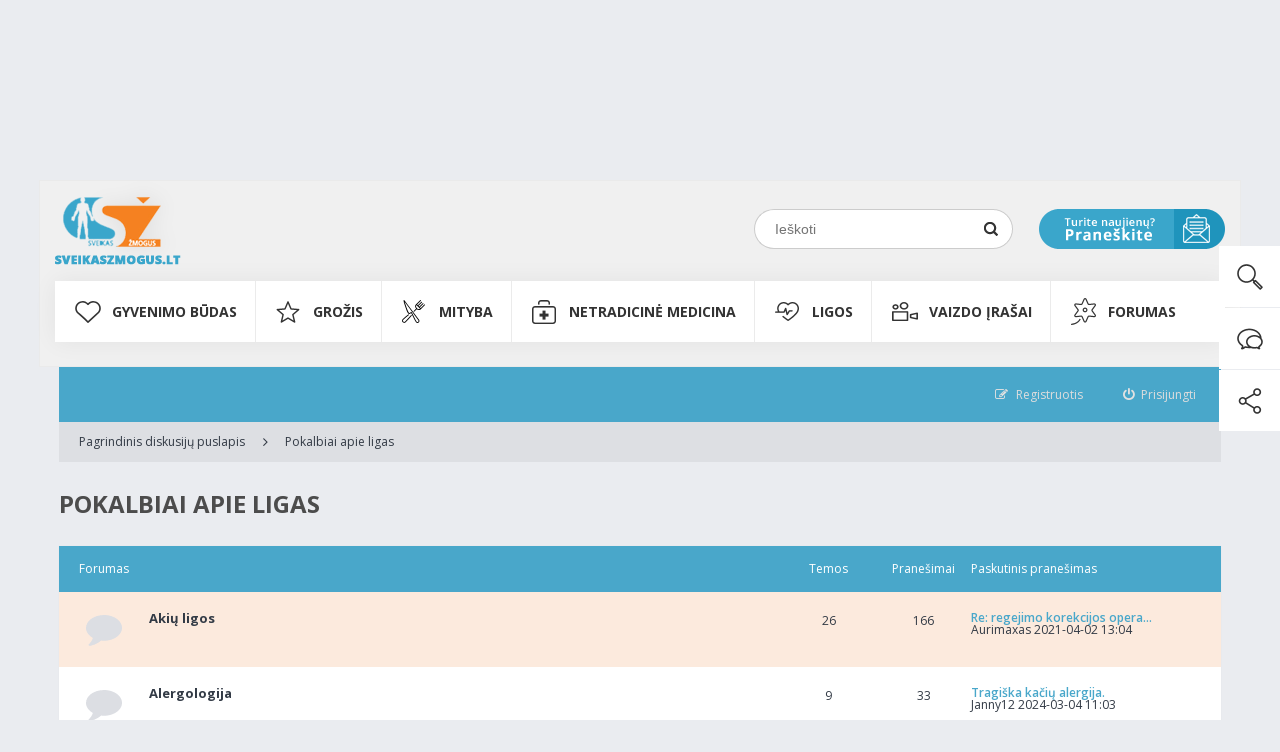

--- FILE ---
content_type: text/html; charset=UTF-8
request_url: https://www.sveikaszmogus.lt/forumas/viewforum.php?f=3&sid=112984df2387819d215624a2ace7fd13
body_size: 22498
content:
<!DOCTYPE html>
<html dir="ltr" lang="lt">
<head>
<meta charset="utf-8" />
<meta http-equiv="X-UA-Compatible" content="IE=edge">
<meta name="viewport" content="width=device-width, initial-scale=1" />
<meta name="google-site-verification" content="xxMdLEICEPMqrTE6EueGJ8F5mMa6u6HNbSFlYVh51LY" />

<!-- Google Tag Manager -->
<script>(function(w,d,s,l,i){w[l]=w[l]||[];w[l].push({'gtm.start':new Date().getTime(),event:'gtm.js'});
var f=d.getElementsByTagName(s)[0],j=d.createElement(s),dl=l!='dataLayer'?'&l='+l:'';
j.async=true;
j.src='https://www.googletagmanager.com/gtm.js?id='+i+dl;f.parentNode.insertBefore(j,f);
})(window,document,'script','dataLayer','GTM-WHFGPR3');
</script>
<!-- End Google Tag Manager -->

<script type="text/javascript">
var myKeys = "sveikata, vaistai, medicina, forumas, diskusijos, pagalba";
</script>

<meta name="Robots" content="index, follow"/>
<meta name="googlebot" content="index, follow">


<title>Pokalbiai apie ligas - sveikaszmogus.lt</title>

	<link rel="alternate" type="application/atom+xml" title="Srautas - sveikaszmogus.lt" href="https://www.sveikaszmogus.lt/forumas/feed.php" />	<link rel="alternate" type="application/atom+xml" title="Srautas - Naujienos" href="https://www.sveikaszmogus.lt/forumas/feed.php?mode=news" />	<link rel="alternate" type="application/atom+xml" title="Srautas - Visi forumai" href="https://www.sveikaszmogus.lt/forumas/feed.php?mode=forums" />	<link rel="alternate" type="application/atom+xml" title="Srautas - Naujos temos" href="https://www.sveikaszmogus.lt/forumas/feed.php?mode=topics" />	<link rel="alternate" type="application/atom+xml" title="Srautas - Aktyvios temos" href="https://www.sveikaszmogus.lt/forumas/feed.php?mode=topics_active" />	<link rel="alternate" type="application/atom+xml" title="Srautas - Forumas - Pokalbiai apie ligas" href="https://www.sveikaszmogus.lt/forumas/feed.php?f=3" />	
	

<!--[if IE]><link rel="shortcut icon" href="./styles/ariki/theme/images/favicon.ico"><![endif]-->
<link rel="apple-touch-icon-precomposed" href="./styles/ariki/theme/images/apple-touch-icon-precomposed.gif">
<link rel="icon" href="./styles/ariki/theme/images/favicon.gif" />
<link rel="icon" sizes="16x16" href="./styles/ariki/theme/images/favicon.ico" />

	<link rel="canonical" href="https://www.sveikaszmogus.lt/forumas/viewforum.php?f=3" />

<!--
	phpBB style name: Ariki
	Based on style:   prosilver (this is the default phpBB3 style)
	Original author:  Tom Beddard ( http://www.subBlue.com/ )
	Modified by:      Gramziu
-->
<script src='https://www.google.com/recaptcha/api.js'></script>
<link href="//fonts.googleapis.com/css?family=Open+Sans:300,400,600,700&amp;subset=latin,cyrillic-ext,latin-ext,cyrillic,greek-ext,greek,vietnamese" rel="stylesheet" type="text/css" media="screen, projection" />
<link href="//maxcdn.bootstrapcdn.com/font-awesome/4.4.0/css/font-awesome.min.css" rel="stylesheet" type="text/css" media="screen, projection" />

<link href="./styles/ariki/theme/stylesheet.css?assets_version=41" rel="stylesheet" type="text/css" media="screen, projection" />
<link href="./styles/ariki/theme/colours.css?assets_version=41" rel="stylesheet" type="text/css" media="screen, projection" />





<script id='ibbTagEngine' language='javascript' src='//bbcdn-static.bbelements.com/scripts/ibb-async/stable/tag.js'></script>
<script language='javascript'>
	var adserver = ibbAds.tag.useAdProvider('BbmEu');	
	adserver.manageAdSlot('SZ00_Pixel', '24789.1.1.2');
	adserver.manageAdSlot('SZ01_1170x250', '24789.1.1.1');
	adserver.manageAdSlot('SZ02_850x220', '24789.1.6.1');
	adserver.manageAdSlot('SZ03_300x600_1', '24789.1.2.3');
	adserver.manageAdSlot('SZ04_300x600_2', '24789.1.3.3');
	adserver.manageAdSlot('SZ05_300x600_3', '24789.1.4.3');
	adserver.manageAdSlot('SZ06_Mobile_Pixel', '24789.3.1.2');
	adserver.manageAdSlot('SZ07_Mobile_300x250', '24789.3.1.3');
	ibbAds.tag.on("NO_AD_RETURNED_FOR_AD_SLOT", function(event) {
		var id = event.getData().getCustomId();
		document.getElementById(id).style.display= "none";
	});
</script>
<script language='javascript' src='https://banners.adnetmedia.lt/keytarget/keytarget_async.js' async></script>
</head>
<body id="phpbb" class="nojs notouch section-viewforum ltr ">

<script>
//function getParamValue(paramName){
//    var url = window.location.search.substring(1);
//    var qArray = url.split('&');
//    for (var i = 0; i < qArray.length; i++)
//    {
//        var pArr = qArray[i].split('=');
//        if (pArr[0] == paramName)
//            return pArr[1];
//    }
//}
//
//var param1 = getParamValue('client_id');
//console.log(param1);
//
//if(param1>0){
//    document.cookie = "client_id="+param1;
//}

//alert( document.cookie );
</script>

<div class="inc-header">

    <!-- Fonts -->
    <link href='https://fonts.googleapis.com/css?family=Open+Sans:400,300,600,700,800&subset=latin-ext,latin' rel='stylesheet' type='text/css'>

    <!-- Default Desctop CSS styles -->
    <link media="screen and (min-width: 1200px)" href="https://www.sveikaszmogus.lt/HTML/css/style.css" type="text/css" rel="stylesheet"/>

    <!-- Default Mobile CSS styles -->
    <link media="screen and (max-width: 1199px)" href="https://www.sveikaszmogus.lt/m/HTML/css/style.css" type="text/css" rel="stylesheet"/>
    <link media="screen and (max-width: 1199px)" href="https://www.sveikaszmogus.lt/m/HTML/css/style_mobile.css" type="text/css" rel="stylesheet"/>


    <!--Styles are in forumas/styles/.../overall_header.html

    <!--Javascripts basic-->
    <script src="https://ajax.googleapis.com/ajax/libs/jquery/2.1.3/jquery.min.js"></script>

    <!--Desktop script-->
    <script src="https://www.sveikaszmogus.lt/HTML/js/script.js" type="text/javascript"></script>

    <!--Mobile script-->
    <script src="https://www.sveikaszmogus.lt/m/HTML/js/script.js" type="text/javascript"></script>

    <script src="https://www.sveikaszmogus.lt/script/site.js" type="text/javascript"></script>
    <script src="https://www.sveikaszmogus.lt/script/menu.js" type="text/javascript"></script>

    <script src="https://www.sveikaszmogus.lt/script/requiem_1.js" type="text/javascript"></script>
    <script src="https://www.sveikaszmogus.lt/shop/shop.js" type="text/javascript"></script>

<!--BODY-->

    
    <div class="col-formm" id="dialog_c">
            </div>


    <div class="container-search">
        <div class="search-row">
            <a class="close-search" href="javascript:hide_search()">
                <img src="https://www.sveikaszmogus.lt/HTML/images/icons/icon-close-search.png" border="0" alt="">
            </a>

            <div class="search-input-div">
                <form method="post" action="https://www.sveikaszmogus.lt/Paieska" class="search-form2" name="search_form2" id="quicksearch_form" onsubmit="return search_format('q2');">
                    <input autocomplete="off" id="q2" name="q2" class="input_keyword2" type="text" value="" placeholder="Paieška..." onfocus="" onblur="setTimeout('blur_suggestions()',100);" onkeyup="start_suggestions(event,this,'LT')" />
                    <input name="submit-search-form2" type="submit" value="" class="submit-search2"/>
                    <div class="suggestions" id="suggestions"></div>
                </form>
            </div>

        </div>
    </div>

<!--Wrapper ended in footer.php, but not forum header-->
<div class="body-wrapper">

    <div class="col-support-buttons">
        <ul>
            <li>
                <a class="show-search" href="javascript:show_search()">
                    <img src="https://www.sveikaszmogus.lt/HTML/images/icons/icon_search2_hover.png" />
                </a>
            </li>
            <li>
                <a href="https://www.sveikaszmogus.lt/forumas">
                    <img src="https://www.sveikaszmogus.lt/HTML/images/icons/icon_chat_hover.png" />
                </a>
            </li>
            <li>
                <a href="https://www.facebook.com/sveikas.zmogus/?ref=hl" target="_blank">
                    <img src="https://www.sveikaszmogus.lt/HTML/images/icons/icon_share_hover.png" />
                </a>
            </li>
        </ul>
    </div>

    <div class="container-fluid container-header">
        <div class="container">
            <div class="row">
                <div class="col-logo">
                    <a href="https://www.sveikaszmogus.lt/">
                        <img src="https://www.sveikaszmogus.lt/HTML/images/logo.png" />
                    </a>
                </div>

                <div class="col-float-right">
                    <div class="col-search">
                        <div class="div-bg">

                            <form action="https://www.sveikaszmogus.lt/Paieska" method="GET" class="search-form1" name="search-form1" onsubmit="return search_format('q1');">
                                <input id="q1" name="q1" type="text" class="input_keyword1" placeholder="Ieškoti" value=""/>
                                <input name="submit-search-form1" type="submit" class="submit-search1"/>
                            </form>

                        </div>
                    </div>

                    <div class="col-mail">
                        <a href="javascript:send_news()">
                            <img src="https://www.sveikaszmogus.lt/HTML/images/icons/btn_mail.png" />
                        </a>
                    </div>
                </div>
            </div>
        </div>
    </div>


    <div class="container-fluid container-menu">
        <div class="container">
            <div class="row">

                <div class="col-menu">
                                                                <ul class="main-menu">
                                                    <li>

                                                                <a data-menu-div="col-sub-menu-110" href="https://www.sveikaszmogus.lt/GYVENIMO_BUDAS">
                                                                    GYVENIMO BŪDAS                                </a>

                                                                
                                    <div class="col-sub-menu col-sub-menu-110">
                                        <ul class="sub-menu sub-menu-block elementId-110">
                                                                                                <li>

                                                                                                                <a href="https://www.sveikaszmogus.lt/Sportas">
                                                                                                                    <h3>Sportas</h3>
                                                        </a>

                                                    </li>
                                                                                                <li>

                                                                                                                <a href="https://www.sveikaszmogus.lt/Laisvalaikis">
                                                                                                                    <h3>Laisvalaikis</h3>
                                                        </a>

                                                    </li>
                                                                                                <li>

                                                                                                                <a href="https://www.sveikaszmogus.lt/Atostogos">
                                                                                                                    <h3>Atostogos</h3>
                                                        </a>

                                                    </li>
                                                                                                <li>

                                                                                                                <a href="https://www.sveikaszmogus.lt/Psichologija">
                                                                                                                    <h3>Psichologija</h3>
                                                        </a>

                                                    </li>
                                                                                                <li>

                                                                                                                <a href="https://www.sveikaszmogus.lt/Apie_meile">
                                                                                                                    <h3>Apie meilę</h3>
                                                        </a>

                                                    </li>
                                                                                                <li>

                                                                                                                <a href="https://www.sveikaszmogus.lt/Profilaktika">
                                                                                                                    <h3>Profilaktika</h3>
                                                        </a>

                                                    </li>
                                                                                                <li>

                                                                                                                <a href="https://www.sveikaszmogus.lt/Buitis">
                                                                                                                    <h3>Buitis</h3>
                                                        </a>

                                                    </li>
                                                                                                <li>

                                                                                                                <a href="https://www.sveikaszmogus.lt/Neigalus">
                                                                                                                    <h3>Neįgalus</h3>
                                                        </a>

                                                    </li>
                                                                                                <li>

                                                                                                                <a href="https://www.sveikaszmogus.lt/Priklausomybes">
                                                                                                                    <h3>Priklausomybės</h3>
                                                        </a>

                                                    </li>
                                                                                    </ul>
                                    </div>

                                
                            </li>
                                                    <li>

                                                                <a data-menu-div="col-sub-menu-11" href="https://www.sveikaszmogus.lt/GROZIS">
                                                                    GROŽIS                                </a>

                                                                
                                    <div class="col-sub-menu col-sub-menu-11">
                                        <ul class="sub-menu sub-menu-block elementId-11">
                                                                                                <li>

                                                                                                                <a href="https://www.sveikaszmogus.lt/Moterims">
                                                                                                                    <h3>Moterims</h3>
                                                        </a>

                                                    </li>
                                                                                                <li>

                                                                                                                <a href="https://www.sveikaszmogus.lt/Vyrams">
                                                                                                                    <h3>Vyrams</h3>
                                                        </a>

                                                    </li>
                                                                                                <li>

                                                                                                                <a href="https://www.sveikaszmogus.lt/Vaikams1">
                                                                                                                    <h3>Vaikams</h3>
                                                        </a>

                                                    </li>
                                                                                                <li>

                                                                                                                <a href="https://www.sveikaszmogus.lt/Senjorams">
                                                                                                                    <h3>Senjorams</h3>
                                                        </a>

                                                    </li>
                                                                                                <li>

                                                                                                                <a href="https://www.sveikaszmogus.lt/Plaukai_oda_ir_nagai">
                                                                                                                    <h3>Plaukai, oda ir nagai</h3>
                                                        </a>

                                                    </li>
                                                                                                <li>

                                                                                                                <a href="https://www.sveikaszmogus.lt/Sveikatos_prieziura">
                                                                                                                    <h3>Sveikatos priežiūra</h3>
                                                        </a>

                                                    </li>
                                                                                    </ul>
                                    </div>

                                
                            </li>
                                                    <li>

                                                                <a data-menu-div="col-sub-menu-10" href="https://www.sveikaszmogus.lt/MITYBA">
                                                                    MITYBA                                </a>

                                                                
                                    <div class="col-sub-menu col-sub-menu-10">
                                        <ul class="sub-menu sub-menu-block elementId-10">
                                                                                                <li>

                                                                                                                <a href="https://www.sveikaszmogus.lt/Maistas">
                                                                                                                    <h3>Maistas</h3>
                                                        </a>

                                                    </li>
                                                                                                <li>

                                                                                                                <a href="https://www.sveikaszmogus.lt/Mityba_sportuojant">
                                                                                                                    <h3>Mityba sportuojant</h3>
                                                        </a>

                                                    </li>
                                                                                                <li>

                                                                                                                <a href="https://www.sveikaszmogus.lt/Vaiko_mityba">
                                                                                                                    <h3>Vaiko mityba</h3>
                                                        </a>

                                                    </li>
                                                                                                <li>

                                                                                                                <a href="https://www.sveikaszmogus.lt/Nesciuju_mityba">
                                                                                                                    <h3>Nėščiųjų mityba</h3>
                                                        </a>

                                                    </li>
                                                                                                <li>

                                                                                                                <a href="https://www.sveikaszmogus.lt/Pagyvenusiu_zmoniu_mityba">
                                                                                                                    <h3>Pagyvenusių žmonių mityba</h3>
                                                        </a>

                                                    </li>
                                                                                                <li>

                                                                                                                <a href="https://www.sveikaszmogus.lt/Dietos">
                                                                                                                    <h3>Dietos</h3>
                                                        </a>

                                                    </li>
                                                                                                <li>

                                                                                                                <a href="https://www.sveikaszmogus.lt/Svoris">
                                                                                                                    <h3>Svoris</h3>
                                                        </a>

                                                    </li>
                                                                                                <li>

                                                                                                                <a href="https://www.sveikaszmogus.lt/Sveiki_receptai3">
                                                                                                                    <h3>Receptai</h3>
                                                        </a>

                                                    </li>
                                                                                    </ul>
                                    </div>

                                
                            </li>
                                                    <li>

                                                                <a data-menu-div="col-sub-menu-12" href="https://www.sveikaszmogus.lt/NETRADICINE_MEDICINA">
                                                                    NETRADICINĖ MEDICINA                                </a>

                                                                
                                    <div class="col-sub-menu col-sub-menu-12">
                                        <ul class="sub-menu sub-menu-block elementId-12">
                                                                                                <li>

                                                                                                                <a href="https://www.sveikaszmogus.lt/Vaistazoles">
                                                                                                                    <h3>Vaistažolės</h3>
                                                        </a>

                                                    </li>
                                                                                                <li>

                                                                                                                <a href="https://www.sveikaszmogus.lt/Rytu_medicina">
                                                                                                                    <h3>Rytų medicina</h3>
                                                        </a>

                                                    </li>
                                                                                                <li>

                                                                                                                <a href="https://www.sveikaszmogus.lt/Terapijos">
                                                                                                                    <h3>Terapijos</h3>
                                                        </a>

                                                    </li>
                                                                                                <li>

                                                                                                                <a href="https://www.sveikaszmogus.lt/Diagnozuok_liga_pats">
                                                                                                                    <h3>Diagnozuok ligą pats</h3>
                                                        </a>

                                                    </li>
                                                                                    </ul>
                                    </div>

                                
                            </li>
                                                    <li>

                                                                <a data-menu-div="col-sub-menu-42" href="https://www.sveikaszmogus.lt/LIGOS">
                                                                    LIGOS                                </a>

                                                                
                            </li>
                                                    <li>

                                                                <a data-menu-div="col-sub-menu-8" href="https://www.sveikaszmogus.lt/Vaizdo_irasai">
                                                                    Vaizdo įrašai                                </a>

                                                                
                                    <div class="col-sub-menu col-sub-menu-8">
                                        <ul class="sub-menu sub-menu-block elementId-8">
                                                                                                <li>

                                                                                                                <a href="https://www.sveikaszmogus.lt/Ligos2">
                                                                                                                    <h3>Ligos</h3>
                                                        </a>

                                                    </li>
                                                                                                <li>

                                                                                                                <a href="https://www.sveikaszmogus.lt/Netradicine_medicina3">
                                                                                                                    <h3>Netradicinė medicina</h3>
                                                        </a>

                                                    </li>
                                                                                                <li>

                                                                                                                <a href="https://www.sveikaszmogus.lt/Gyvenimo_budas3">
                                                                                                                    <h3>Gyvenimo būdas</h3>
                                                        </a>

                                                    </li>
                                                                                                <li>

                                                                                                                <a href="https://www.sveikaszmogus.lt/Grozis3">
                                                                                                                    <h3>Grožis</h3>
                                                        </a>

                                                    </li>
                                                                                                <li>

                                                                                                                <a href="https://www.sveikaszmogus.lt/Mityba3">
                                                                                                                    <h3>Mityba</h3>
                                                        </a>

                                                    </li>
                                                                                                <li>

                                                                                                                <a href="https://www.sveikaszmogus.lt/Kita1">
                                                                                                                    <h3>Kita</h3>
                                                        </a>

                                                    </li>
                                                                                    </ul>
                                    </div>

                                
                            </li>
                                                    <li>

                                                                <a data-menu-div="col-sub-menu-342" href="https://www.sveikaszmogus.lt/forumas">
                                                                    FORUMAS                                </a>

                                                                
                            </li>
                                                </ul>
                    
                </div>

            </div>
        </div>
    </div>


    <div class="container-fluid container-menu hide-on-desktop">
        <div class="container">
            <div class="row">

                <div class="open-mobile-menu-bg">
                    <div class="col-logo col-logo-mobile">
                        <a href="https://www.sveikaszmogus.lt/m/">
                            <img src="https://www.sveikaszmogus.lt/m/HTML/images/logo.png" />
                        </a>
                    </div>

                    <div class="open-mobile-menu"></div>
                </div>

                <div class="col-menu">

                    
                                        <ul class="main-menu">
                                            <li>

                                                        <a data-menu-div="col-sub-menu-110" href="https://www.sveikaszmogus.lt/m/GYVENIMO_BUDAS">
                                                            GYVENIMO BŪDAS                            </a>


                                                        <div class="btn-open-submenu">
                                <img width="32" height="auto" src="https://www.sveikaszmogus.lt/m/HTML/images/arrow-down.png"/>
                            </div>

                                <div class="col-sub-menu col-sub-menu-110">
                                                                    <ul class="sub-menu sub-menu-block elementId-110">
                                        <li>

                                                                                        <a href="https://www.sveikaszmogus.lt/m/Sportas">
                                                                                            <h3>Sportas</h3>
                                            </a>

                                        </li>
                                    </ul>
                                                                    <ul class="sub-menu sub-menu-block elementId-110">
                                        <li>

                                                                                        <a href="https://www.sveikaszmogus.lt/m/Laisvalaikis">
                                                                                            <h3>Laisvalaikis</h3>
                                            </a>

                                        </li>
                                    </ul>
                                                                    <ul class="sub-menu sub-menu-block elementId-110">
                                        <li>

                                                                                        <a href="https://www.sveikaszmogus.lt/m/Atostogos">
                                                                                            <h3>Atostogos</h3>
                                            </a>

                                        </li>
                                    </ul>
                                                                    <ul class="sub-menu sub-menu-block elementId-110">
                                        <li>

                                                                                        <a href="https://www.sveikaszmogus.lt/m/Psichologija">
                                                                                            <h3>Psichologija</h3>
                                            </a>

                                        </li>
                                    </ul>
                                                                    <ul class="sub-menu sub-menu-block elementId-110">
                                        <li>

                                                                                        <a href="https://www.sveikaszmogus.lt/m/Apie_meile">
                                                                                            <h3>Apie meilę</h3>
                                            </a>

                                        </li>
                                    </ul>
                                                                    <ul class="sub-menu sub-menu-block elementId-110">
                                        <li>

                                                                                        <a href="https://www.sveikaszmogus.lt/m/Profilaktika">
                                                                                            <h3>Profilaktika</h3>
                                            </a>

                                        </li>
                                    </ul>
                                                                    <ul class="sub-menu sub-menu-block elementId-110">
                                        <li>

                                                                                        <a href="https://www.sveikaszmogus.lt/m/Buitis">
                                                                                            <h3>Buitis</h3>
                                            </a>

                                        </li>
                                    </ul>
                                                                    <ul class="sub-menu sub-menu-block elementId-110">
                                        <li>

                                                                                        <a href="https://www.sveikaszmogus.lt/m/Neigalus">
                                                                                            <h3>Neįgalus</h3>
                                            </a>

                                        </li>
                                    </ul>
                                                                    <ul class="sub-menu sub-menu-block elementId-110">
                                        <li>

                                                                                        <a href="https://www.sveikaszmogus.lt/m/Priklausomybes">
                                                                                            <h3>Priklausomybės</h3>
                                            </a>

                                        </li>
                                    </ul>
                                                                </div>

                            
                        </li>
                                            <li>

                                                        <a data-menu-div="col-sub-menu-11" href="https://www.sveikaszmogus.lt/m/GROZIS">
                                                            GROŽIS                            </a>


                                                        <div class="btn-open-submenu">
                                <img width="32" height="auto" src="https://www.sveikaszmogus.lt/m/HTML/images/arrow-down.png"/>
                            </div>

                                <div class="col-sub-menu col-sub-menu-11">
                                                                    <ul class="sub-menu sub-menu-block elementId-11">
                                        <li>

                                                                                        <a href="https://www.sveikaszmogus.lt/m/Moterims">
                                                                                            <h3>Moterims</h3>
                                            </a>

                                        </li>
                                    </ul>
                                                                    <ul class="sub-menu sub-menu-block elementId-11">
                                        <li>

                                                                                        <a href="https://www.sveikaszmogus.lt/m/Vyrams">
                                                                                            <h3>Vyrams</h3>
                                            </a>

                                        </li>
                                    </ul>
                                                                    <ul class="sub-menu sub-menu-block elementId-11">
                                        <li>

                                                                                        <a href="https://www.sveikaszmogus.lt/m/Vaikams1">
                                                                                            <h3>Vaikams</h3>
                                            </a>

                                        </li>
                                    </ul>
                                                                    <ul class="sub-menu sub-menu-block elementId-11">
                                        <li>

                                                                                        <a href="https://www.sveikaszmogus.lt/m/Senjorams">
                                                                                            <h3>Senjorams</h3>
                                            </a>

                                        </li>
                                    </ul>
                                                                    <ul class="sub-menu sub-menu-block elementId-11">
                                        <li>

                                                                                        <a href="https://www.sveikaszmogus.lt/m/Plaukai_oda_ir_nagai">
                                                                                            <h3>Plaukai, oda ir nagai</h3>
                                            </a>

                                        </li>
                                    </ul>
                                                                    <ul class="sub-menu sub-menu-block elementId-11">
                                        <li>

                                                                                        <a href="https://www.sveikaszmogus.lt/m/Sveikatos_prieziura">
                                                                                            <h3>Sveikatos priežiūra</h3>
                                            </a>

                                        </li>
                                    </ul>
                                                                </div>

                            
                        </li>
                                            <li>

                                                        <a data-menu-div="col-sub-menu-10" href="https://www.sveikaszmogus.lt/m/MITYBA">
                                                            MITYBA                            </a>


                                                        <div class="btn-open-submenu">
                                <img width="32" height="auto" src="https://www.sveikaszmogus.lt/m/HTML/images/arrow-down.png"/>
                            </div>

                                <div class="col-sub-menu col-sub-menu-10">
                                                                    <ul class="sub-menu sub-menu-block elementId-10">
                                        <li>

                                                                                        <a href="https://www.sveikaszmogus.lt/m/Maistas">
                                                                                            <h3>Maistas</h3>
                                            </a>

                                        </li>
                                    </ul>
                                                                    <ul class="sub-menu sub-menu-block elementId-10">
                                        <li>

                                                                                        <a href="https://www.sveikaszmogus.lt/m/Mityba_sportuojant">
                                                                                            <h3>Mityba sportuojant</h3>
                                            </a>

                                        </li>
                                    </ul>
                                                                    <ul class="sub-menu sub-menu-block elementId-10">
                                        <li>

                                                                                        <a href="https://www.sveikaszmogus.lt/m/Vaiko_mityba">
                                                                                            <h3>Vaiko mityba</h3>
                                            </a>

                                        </li>
                                    </ul>
                                                                    <ul class="sub-menu sub-menu-block elementId-10">
                                        <li>

                                                                                        <a href="https://www.sveikaszmogus.lt/m/Nesciuju_mityba">
                                                                                            <h3>Nėščiųjų mityba</h3>
                                            </a>

                                        </li>
                                    </ul>
                                                                    <ul class="sub-menu sub-menu-block elementId-10">
                                        <li>

                                                                                        <a href="https://www.sveikaszmogus.lt/m/Pagyvenusiu_zmoniu_mityba">
                                                                                            <h3>Pagyvenusių žmonių mityba</h3>
                                            </a>

                                        </li>
                                    </ul>
                                                                    <ul class="sub-menu sub-menu-block elementId-10">
                                        <li>

                                                                                        <a href="https://www.sveikaszmogus.lt/m/Dietos">
                                                                                            <h3>Dietos</h3>
                                            </a>

                                        </li>
                                    </ul>
                                                                    <ul class="sub-menu sub-menu-block elementId-10">
                                        <li>

                                                                                        <a href="https://www.sveikaszmogus.lt/m/Svoris">
                                                                                            <h3>Svoris</h3>
                                            </a>

                                        </li>
                                    </ul>
                                                                    <ul class="sub-menu sub-menu-block elementId-10">
                                        <li>

                                                                                        <a href="https://www.sveikaszmogus.lt/m/Sveiki_receptai3">
                                                                                            <h3>Receptai</h3>
                                            </a>

                                        </li>
                                    </ul>
                                                                </div>

                            
                        </li>
                                            <li>

                                                        <a data-menu-div="col-sub-menu-12" href="https://www.sveikaszmogus.lt/m/NETRADICINE_MEDICINA">
                                                            NETRADICINĖ MEDICINA                            </a>


                                                        <div class="btn-open-submenu">
                                <img width="32" height="auto" src="https://www.sveikaszmogus.lt/m/HTML/images/arrow-down.png"/>
                            </div>

                                <div class="col-sub-menu col-sub-menu-12">
                                                                    <ul class="sub-menu sub-menu-block elementId-12">
                                        <li>

                                                                                        <a href="https://www.sveikaszmogus.lt/m/Vaistazoles">
                                                                                            <h3>Vaistažolės</h3>
                                            </a>

                                        </li>
                                    </ul>
                                                                    <ul class="sub-menu sub-menu-block elementId-12">
                                        <li>

                                                                                        <a href="https://www.sveikaszmogus.lt/m/Rytu_medicina">
                                                                                            <h3>Rytų medicina</h3>
                                            </a>

                                        </li>
                                    </ul>
                                                                    <ul class="sub-menu sub-menu-block elementId-12">
                                        <li>

                                                                                        <a href="https://www.sveikaszmogus.lt/m/Terapijos">
                                                                                            <h3>Terapijos</h3>
                                            </a>

                                        </li>
                                    </ul>
                                                                    <ul class="sub-menu sub-menu-block elementId-12">
                                        <li>

                                                                                        <a href="https://www.sveikaszmogus.lt/m/Diagnozuok_liga_pats">
                                                                                            <h3>Diagnozuok ligą pats</h3>
                                            </a>

                                        </li>
                                    </ul>
                                                                </div>

                            
                        </li>
                                            <li>

                                                        <a data-menu-div="col-sub-menu-42" href="https://www.sveikaszmogus.lt/m/LIGOS">
                                                            LIGOS                            </a>


                                                        <div class="btn-open-submenu">
                                <img width="32" height="auto" src="https://www.sveikaszmogus.lt/m/HTML/images/arrow-down.png"/>
                            </div>

                                <div class="col-sub-menu col-sub-menu-42">
                                                                    <ul class="sub-menu sub-menu-block elementId-42">
                                        <li>

                                                                                        <a href="https://www.sveikaszmogus.lt/m/Pirmoji_pagalba">
                                                                                            <h3>Pirmoji pagalba</h3>
                                            </a>

                                        </li>
                                    </ul>
                                                                    <ul class="sub-menu sub-menu-block elementId-42">
                                        <li>

                                                                                        <a href="https://www.sveikaszmogus.lt/m/Gydymas">
                                                                                            <h3>Gydymas</h3>
                                            </a>

                                        </li>
                                    </ul>
                                                                    <ul class="sub-menu sub-menu-block elementId-42">
                                        <li>

                                                                                        <a href="https://www.sveikaszmogus.lt/m/Diagnostika">
                                                                                            <h3>Diagnostika</h3>
                                            </a>

                                        </li>
                                    </ul>
                                                                    <ul class="sub-menu sub-menu-block elementId-42">
                                        <li>

                                                                                        <a href="https://www.sveikaszmogus.lt/m/Dantu_implantavimas">
                                                                                            <h3>Dantų implantavimas</h3>
                                            </a>

                                        </li>
                                    </ul>
                                                                    <ul class="sub-menu sub-menu-block elementId-42">
                                        <li>

                                                                                        <a href="https://www.sveikaszmogus.lt/m/Akiu_ligos">
                                                                                            <h3>Akių ligos</h3>
                                            </a>

                                        </li>
                                    </ul>
                                                                    <ul class="sub-menu sub-menu-block elementId-42">
                                        <li>

                                                                                        <a href="https://www.sveikaszmogus.lt/m/Alergines_ligos">
                                                                                            <h3>Alerginės ligos</h3>
                                            </a>

                                        </li>
                                    </ul>
                                                                    <ul class="sub-menu sub-menu-block elementId-42">
                                        <li>

                                                                                        <a href="https://www.sveikaszmogus.lt/m/Ausu_nosies_gerkles_ligos">
                                                                                            <h3>Ausų, nosies, gerklės ligos</h3>
                                            </a>

                                        </li>
                                    </ul>
                                                                    <ul class="sub-menu sub-menu-block elementId-42">
                                        <li>

                                                                                        <a href="https://www.sveikaszmogus.lt/m/Kvepavimo_ligos">
                                                                                            <h3>Kvėpavimo ligos</h3>
                                            </a>

                                        </li>
                                    </ul>
                                                                    <ul class="sub-menu sub-menu-block elementId-42">
                                        <li>

                                                                                        <a href="https://www.sveikaszmogus.lt/m/Dermatologines_ligos">
                                                                                            <h3>Dermatologinės ligos</h3>
                                            </a>

                                        </li>
                                    </ul>
                                                                </div>

                            
                        </li>
                                            <li>

                                                        <a data-menu-div="col-sub-menu-8" href="https://www.sveikaszmogus.lt/m/Vaizdo_irasai">
                                                            Vaizdo įrašai                            </a>


                                                        <div class="btn-open-submenu">
                                <img width="32" height="auto" src="https://www.sveikaszmogus.lt/m/HTML/images/arrow-down.png"/>
                            </div>

                                <div class="col-sub-menu col-sub-menu-8">
                                                                    <ul class="sub-menu sub-menu-block elementId-8">
                                        <li>

                                                                                        <a href="https://www.sveikaszmogus.lt/m/Ligos2">
                                                                                            <h3>Ligos</h3>
                                            </a>

                                        </li>
                                    </ul>
                                                                    <ul class="sub-menu sub-menu-block elementId-8">
                                        <li>

                                                                                        <a href="https://www.sveikaszmogus.lt/m/Netradicine_medicina3">
                                                                                            <h3>Netradicinė medicina</h3>
                                            </a>

                                        </li>
                                    </ul>
                                                                    <ul class="sub-menu sub-menu-block elementId-8">
                                        <li>

                                                                                        <a href="https://www.sveikaszmogus.lt/m/Gyvenimo_budas3">
                                                                                            <h3>Gyvenimo būdas</h3>
                                            </a>

                                        </li>
                                    </ul>
                                                                    <ul class="sub-menu sub-menu-block elementId-8">
                                        <li>

                                                                                        <a href="https://www.sveikaszmogus.lt/m/Grozis3">
                                                                                            <h3>Grožis</h3>
                                            </a>

                                        </li>
                                    </ul>
                                                                    <ul class="sub-menu sub-menu-block elementId-8">
                                        <li>

                                                                                        <a href="https://www.sveikaszmogus.lt/m/Mityba3">
                                                                                            <h3>Mityba</h3>
                                            </a>

                                        </li>
                                    </ul>
                                                                    <ul class="sub-menu sub-menu-block elementId-8">
                                        <li>

                                                                                        <a href="https://www.sveikaszmogus.lt/m/Kita1">
                                                                                            <h3>Kita</h3>
                                            </a>

                                        </li>
                                    </ul>
                                                                </div>

                            
                        </li>
                                            <li>

                                                        <a data-menu-div="col-sub-menu-342" href="https://www.sveikaszmogus.lt/m/forumas">
                                                            FORUMAS                            </a>


                            
                        </li>
                                        </ul>
                                    </div>

            </div>
        </div>
    </div>


    


</div>

<!--CLOSE WRAPPER-->

</div>







<div id="overall-wrap">
    <style>
        #overall-wrap{
            max-width: 1202px;
            margin: 0px auto;
            background-color: #eaecf0;
            position: relative;
        }
    </style>
	<a id="top" class="anchor" accesskey="t"></a>
	<div id="wrap-head">

            
		<div id="site-nav" role="navigation">
			<div class="chunk">

				
				<div class="site-nav">

					
					
					<ul role="menubar">
											<li class="font-icon rightside"  data-skip-responsive="true"><a href="./ucp.php?mode=login&amp;sid=0d1bae7269eaa6fe52b6cc9586a7aec3" title="Prisijungti" accesskey="x" role="menuitem"><i class="fa fa-power-off"></i><span class="nav-rh-2">Prisijungti</span></a></li>
												<li class="font-icon rightside" data-skip-responsive="true"><a href="./ucp.php?mode=register&amp;sid=0d1bae7269eaa6fe52b6cc9586a7aec3" role="menuitem"><i class="fa fa-pencil-square-o"></i><span class="nav-rh-2">Registruotis</span></a></li>
																																		</ul>
				</div>
			</div>
		</div>
	</div>

	
	<a id="start_here" class="anchor"></a>
		
		
<div id="wrap-subhead">
	<div class="chunk">
		<div class="wrap-subhead">
			<ul id="breadcrumbs" role="menubar">
				<li class="font-icon responsive-menu dropdown-container hidden" data-skip-responsive="true">
					<a href="#" class="responsive-menu-link dropdown-trigger"><i class="fa fa-bars"></i></a>
					<div class="dropdown hidden">
						<div class="pointer"><div class="pointer-inner"></div></div>
						<ul class="dropdown-contents" role="menu">
							
														<li class="separator site-menu"></li>

							<li data-skip-responsive="true" class="site-menu"><a href="./faq.php?sid=0d1bae7269eaa6fe52b6cc9586a7aec3" rel="help" title="Dažnai užduodami klausimai">DUK</a></li>
<li class="site-menu">
	<a href="#" title="Example">Drop Down</a>
	<ul>
		<li><a href="#">Lorem ipsum</a></li>
		<li><a href="#">Welcome to phpBB3</a></li>
		<li><a href="#">Frequently Asked Questions</a></li>
		<li><a href="#">BBCode example</a></li>
	</ul>
</li>

													</ul>
					</div>
				</li>

												<li class="breadcrumbs rightside">
															<span class="crumb"><a href="./index.php?sid=0d1bae7269eaa6fe52b6cc9586a7aec3" accesskey="h" itemtype="http://data-vocabulary.org/Breadcrumb" itemscope="" data-navbar-reference="index"><i class="fa fa-home"></i><span>Pagrindinis diskusijų puslapis</span></a></span>
																	<span class="crumb"><a href="./viewforum.php?f=3&amp;sid=0d1bae7269eaa6fe52b6cc9586a7aec3" itemtype="http://data-vocabulary.org/Breadcrumb" itemscope="" data-forum-id="3">Pokalbiai apie ligas</a></span>
																				</li>
							</ul>

		</div>

		<div id="subhead-title">

			
			<h1 class="forum-title"><a href="./viewforum.php?f=3&amp;sid=0d1bae7269eaa6fe52b6cc9586a7aec3">Pokalbiai apie ligas</a></h1>

			
					</div>

	</div>
</div>

<div id="wrap-body">
	<div class="chunk">

		
							
	
				<div class="forabg">
			<div class="inner">
			<ul class="topiclist">
				<li class="header">

					
					<dl class="icon">
						<dt><div class="list-inner">Forumas</div></dt>
						<dd class="topics">Temos</dd>
						<dd class="posts">Pranešimai</dd>
						<dd class="lastpost">Paskutinis pranešimas</dd>
					</dl>

					
				</li>
			</ul>
			<ul class="topiclist forums">
		
					<li class="row">
						<dl class="icon forum_read">
				<dt title="Neperskaitytų pranešimų nėra">
										<div class="list-inner">
						<!-- <a class="feed-icon-forum" title="Srautas - Akių ligos" href="https://www.sveikaszmogus.lt/forumas/feed.php?f=15"><img src="./styles/ariki/theme/images/feed.gif" alt="Srautas - Akių ligos" /></a> -->
												<a href="./viewforum.php?f=15&amp;sid=0d1bae7269eaa6fe52b6cc9586a7aec3" class="forumtitle">Akių ligos</a>
																		
												<div class="responsive-show" style="display: none;">
															Temos: <strong>26</strong>
													</div>
											</div>
				</dt>
									<dd class="topics">26 <dfn>Temos</dfn></dd>
					<dd class="posts">166 <dfn>Pranešimai</dfn></dd>
					<dd class="lastpost">
						<dfn>Paskutinis pranešimas</dfn><a href="./viewtopic.php?f=15&amp;p=156059&amp;sid=0d1bae7269eaa6fe52b6cc9586a7aec3#p156059" title="Re: regejimo korekcijos operacija" class="lastsubject">Re: regejimo korekcijos opera…</a> <br />
						 
						 <span class="username">Aurimaxas</span>
						2021-04-02 13:04					</dd>
							</dl>
					</li>
			
	
	
			
					<li class="row">
						<dl class="icon forum_read">
				<dt title="Neperskaitytų pranešimų nėra">
										<div class="list-inner">
						<!-- <a class="feed-icon-forum" title="Srautas - Alergologija" href="https://www.sveikaszmogus.lt/forumas/feed.php?f=16"><img src="./styles/ariki/theme/images/feed.gif" alt="Srautas - Alergologija" /></a> -->
												<a href="./viewforum.php?f=16&amp;sid=0d1bae7269eaa6fe52b6cc9586a7aec3" class="forumtitle">Alergologija</a>
																		
												<div class="responsive-show" style="display: none;">
															Temos: <strong>9</strong>
													</div>
											</div>
				</dt>
									<dd class="topics">9 <dfn>Temos</dfn></dd>
					<dd class="posts">33 <dfn>Pranešimai</dfn></dd>
					<dd class="lastpost">
						<dfn>Paskutinis pranešimas</dfn><a href="./viewtopic.php?f=16&amp;p=177415&amp;sid=0d1bae7269eaa6fe52b6cc9586a7aec3#p177415" title="Tragiška kačių alergija." class="lastsubject">Tragiška kačių alergija.</a> <br />
						 
						 <span class="username">Janny12</span>
						2024-03-04 11:03					</dd>
							</dl>
					</li>
			
	
	
			
					<li class="row">
						<dl class="icon forum_read">
				<dt title="Neperskaitytų pranešimų nėra">
										<div class="list-inner">
						<!-- <a class="feed-icon-forum" title="Srautas - Ausų, nosies, gerklės ligos" href="https://www.sveikaszmogus.lt/forumas/feed.php?f=17"><img src="./styles/ariki/theme/images/feed.gif" alt="Srautas - Ausų, nosies, gerklės ligos" /></a> -->
												<a href="./viewforum.php?f=17&amp;sid=0d1bae7269eaa6fe52b6cc9586a7aec3" class="forumtitle">Ausų, nosies, gerklės ligos</a>
																		
												<div class="responsive-show" style="display: none;">
															Temos: <strong>17</strong>
													</div>
											</div>
				</dt>
									<dd class="topics">17 <dfn>Temos</dfn></dd>
					<dd class="posts">193 <dfn>Pranešimai</dfn></dd>
					<dd class="lastpost">
						<dfn>Paskutinis pranešimas</dfn><a href="./viewtopic.php?f=17&amp;p=154897&amp;sid=0d1bae7269eaa6fe52b6cc9586a7aec3#p154897" title="Re: neaisku darinys gerkleje" class="lastsubject">Re: neaisku darinys gerkleje</a> <br />
						 
						 <span class="username">Visma1</span>
						2020-04-14 14:04					</dd>
							</dl>
					</li>
			
	
	
			
					<li class="row">
						<dl class="icon forum_read">
				<dt title="Neperskaitytų pranešimų nėra">
										<div class="list-inner">
						<!-- <a class="feed-icon-forum" title="Srautas - Chirurgija" href="https://www.sveikaszmogus.lt/forumas/feed.php?f=18"><img src="./styles/ariki/theme/images/feed.gif" alt="Srautas - Chirurgija" /></a> -->
												<a href="./viewforum.php?f=18&amp;sid=0d1bae7269eaa6fe52b6cc9586a7aec3" class="forumtitle">Chirurgija</a>
																		
												<div class="responsive-show" style="display: none;">
															Temos: <strong>9</strong>
													</div>
											</div>
				</dt>
									<dd class="topics">9 <dfn>Temos</dfn></dd>
					<dd class="posts">53 <dfn>Pranešimai</dfn></dd>
					<dd class="lastpost">
						<dfn>Paskutinis pranešimas</dfn><a href="./viewtopic.php?f=18&amp;p=176797&amp;sid=0d1bae7269eaa6fe52b6cc9586a7aec3#p176797" title="Re: del angiochirurgo" class="lastsubject">Re: del angiochirurgo</a> <br />
						 
						 <span class="username">plinas</span>
						2022-08-17 15:08					</dd>
							</dl>
					</li>
			
	
	
			
					<li class="row">
						<dl class="icon forum_read">
				<dt title="Neperskaitytų pranešimų nėra">
										<div class="list-inner">
						<!-- <a class="feed-icon-forum" title="Srautas - Endokrinologija" href="https://www.sveikaszmogus.lt/forumas/feed.php?f=19"><img src="./styles/ariki/theme/images/feed.gif" alt="Srautas - Endokrinologija" /></a> -->
												<a href="./viewforum.php?f=19&amp;sid=0d1bae7269eaa6fe52b6cc9586a7aec3" class="forumtitle">Endokrinologija</a>
																		
												<div class="responsive-show" style="display: none;">
															Temos: <strong>4</strong>
													</div>
											</div>
				</dt>
									<dd class="topics">4 <dfn>Temos</dfn></dd>
					<dd class="posts">34 <dfn>Pranešimai</dfn></dd>
					<dd class="lastpost">
						<dfn>Paskutinis pranešimas</dfn><a href="./viewtopic.php?f=19&amp;p=172177&amp;sid=0d1bae7269eaa6fe52b6cc9586a7aec3#p172177" title="Re: Hormonu sutrikimai" class="lastsubject">Re: Hormonu sutrikimai</a> <br />
						 
						 <span class="username">siluciukas</span>
						2021-11-11 10:11					</dd>
							</dl>
					</li>
			
	
	
			
					<li class="row">
						<dl class="icon forum_read">
				<dt title="Neperskaitytų pranešimų nėra">
										<div class="list-inner">
						<!-- <a class="feed-icon-forum" title="Srautas - Infekcinės ligos" href="https://www.sveikaszmogus.lt/forumas/feed.php?f=20"><img src="./styles/ariki/theme/images/feed.gif" alt="Srautas - Infekcinės ligos" /></a> -->
												<a href="./viewforum.php?f=20&amp;sid=0d1bae7269eaa6fe52b6cc9586a7aec3" class="forumtitle">Infekcinės ligos</a>
																		
												<div class="responsive-show" style="display: none;">
															Temos: <strong>14</strong>
													</div>
											</div>
				</dt>
									<dd class="topics">14 <dfn>Temos</dfn></dd>
					<dd class="posts">76 <dfn>Pranešimai</dfn></dd>
					<dd class="lastpost">
						<dfn>Paskutinis pranešimas</dfn><a href="./viewtopic.php?f=20&amp;p=172970&amp;sid=0d1bae7269eaa6fe52b6cc9586a7aec3#p172970" title="Re: Gal tai nežinoma infekcija?" class="lastsubject">Re: Gal tai nežinoma infekcij…</a> <br />
						 
						 <span class="username">modis</span>
						2021-11-27 13:11					</dd>
							</dl>
					</li>
			
	
	
			
					<li class="row">
						<dl class="icon forum_read">
				<dt title="Neperskaitytų pranešimų nėra">
										<div class="list-inner">
						<!-- <a class="feed-icon-forum" title="Srautas - Kaulų, sąnarių, raumenų ligos" href="https://www.sveikaszmogus.lt/forumas/feed.php?f=21"><img src="./styles/ariki/theme/images/feed.gif" alt="Srautas - Kaulų, sąnarių, raumenų ligos" /></a> -->
												<a href="./viewforum.php?f=21&amp;sid=0d1bae7269eaa6fe52b6cc9586a7aec3" class="forumtitle">Kaulų, sąnarių, raumenų ligos</a>
																		
												<div class="responsive-show" style="display: none;">
															Temos: <strong>32</strong>
													</div>
											</div>
				</dt>
									<dd class="topics">32 <dfn>Temos</dfn></dd>
					<dd class="posts">1220 <dfn>Pranešimai</dfn></dd>
					<dd class="lastpost">
						<dfn>Paskutinis pranešimas</dfn><a href="./viewtopic.php?f=21&amp;p=156079&amp;sid=0d1bae7269eaa6fe52b6cc9586a7aec3#p156079" title="Re: Stuburo skausmai" class="lastsubject">Re: Stuburo skausmai</a> <br />
						 
						 <span class="username">arunass</span>
						2021-04-22 10:04					</dd>
							</dl>
					</li>
			
	
	
			
					<li class="row">
						<dl class="icon forum_read">
				<dt title="Neperskaitytų pranešimų nėra">
										<div class="list-inner">
						<!-- <a class="feed-icon-forum" title="Srautas - Kvėpavimo organų ligos" href="https://www.sveikaszmogus.lt/forumas/feed.php?f=22"><img src="./styles/ariki/theme/images/feed.gif" alt="Srautas - Kvėpavimo organų ligos" /></a> -->
												<a href="./viewforum.php?f=22&amp;sid=0d1bae7269eaa6fe52b6cc9586a7aec3" class="forumtitle">Kvėpavimo organų ligos</a>
																		
												<div class="responsive-show" style="display: none;">
															Temos: <strong>6</strong>
													</div>
											</div>
				</dt>
									<dd class="topics">6 <dfn>Temos</dfn></dd>
					<dd class="posts">67 <dfn>Pranešimai</dfn></dd>
					<dd class="lastpost">
						<dfn>Paskutinis pranešimas</dfn><a href="./viewtopic.php?f=22&amp;p=155859&amp;sid=0d1bae7269eaa6fe52b6cc9586a7aec3#p155859" title="Re: Laukiu atsakymo ;))" class="lastsubject">Re: Laukiu atsakymo ;))</a> <br />
						 
						 <span class="username">Raimonda</span>
						2021-01-04 17:01					</dd>
							</dl>
					</li>
			
	
	
			
					<li class="row">
						<dl class="icon forum_read">
				<dt title="Neperskaitytų pranešimų nėra">
										<div class="list-inner">
						<!-- <a class="feed-icon-forum" title="Srautas - Moterų ligos" href="https://www.sveikaszmogus.lt/forumas/feed.php?f=23"><img src="./styles/ariki/theme/images/feed.gif" alt="Srautas - Moterų ligos" /></a> -->
												<a href="./viewforum.php?f=23&amp;sid=0d1bae7269eaa6fe52b6cc9586a7aec3" class="forumtitle">Moterų ligos</a>
																		
												<div class="responsive-show" style="display: none;">
															Temos: <strong>10</strong>
													</div>
											</div>
				</dt>
									<dd class="topics">10 <dfn>Temos</dfn></dd>
					<dd class="posts">229 <dfn>Pranešimai</dfn></dd>
					<dd class="lastpost">
						<dfn>Paskutinis pranešimas</dfn><a href="./viewtopic.php?f=23&amp;p=175122&amp;sid=0d1bae7269eaa6fe52b6cc9586a7aec3#p175122" title="Endometriozė" class="lastsubject">Endometriozė</a> <br />
						 
						 <span class="username">Marj</span>
						2022-03-09 13:03					</dd>
							</dl>
					</li>
			
	
	
			
					<li class="row">
						<dl class="icon forum_read">
				<dt title="Neperskaitytų pranešimų nėra">
										<div class="list-inner">
						<!-- <a class="feed-icon-forum" title="Srautas - Nervų ligos" href="https://www.sveikaszmogus.lt/forumas/feed.php?f=24"><img src="./styles/ariki/theme/images/feed.gif" alt="Srautas - Nervų ligos" /></a> -->
												<a href="./viewforum.php?f=24&amp;sid=0d1bae7269eaa6fe52b6cc9586a7aec3" class="forumtitle">Nervų ligos</a>
																		
												<div class="responsive-show" style="display: none;">
															Temos: <strong>19</strong>
													</div>
											</div>
				</dt>
									<dd class="topics">19 <dfn>Temos</dfn></dd>
					<dd class="posts">6289 <dfn>Pranešimai</dfn></dd>
					<dd class="lastpost">
						<dfn>Paskutinis pranešimas</dfn><a href="./viewtopic.php?f=24&amp;p=161898&amp;sid=0d1bae7269eaa6fe52b6cc9586a7aec3#p161898" title="Re: Rankų drebėjimas" class="lastsubject">Re: Rankų drebėjimas</a> <br />
						 
						 <span class="username">tedas</span>
						2021-07-08 11:07					</dd>
							</dl>
					</li>
			
	
	
			
					<li class="row">
						<dl class="icon forum_read">
				<dt title="Neperskaitytų pranešimų nėra">
										<div class="list-inner">
						<!-- <a class="feed-icon-forum" title="Srautas - Odontologija (stomatologija)" href="https://www.sveikaszmogus.lt/forumas/feed.php?f=25"><img src="./styles/ariki/theme/images/feed.gif" alt="Srautas - Odontologija (stomatologija)" /></a> -->
												<a href="./viewforum.php?f=25&amp;sid=0d1bae7269eaa6fe52b6cc9586a7aec3" class="forumtitle">Odontologija (stomatologija)</a>
																		
												<div class="responsive-show" style="display: none;">
															Temos: <strong>18</strong>
													</div>
											</div>
				</dt>
									<dd class="topics">18 <dfn>Temos</dfn></dd>
					<dd class="posts">456 <dfn>Pranešimai</dfn></dd>
					<dd class="lastpost">
						<dfn>Paskutinis pranešimas</dfn><a href="./viewtopic.php?f=25&amp;p=174158&amp;sid=0d1bae7269eaa6fe52b6cc9586a7aec3#p174158" title="Re: dantu implantai" class="lastsubject">Re: dantu implantai</a> <br />
						 
						 <span class="username">varliuke84</span>
						2021-12-20 07:12					</dd>
							</dl>
					</li>
			
	
	
			
					<li class="row">
						<dl class="icon forum_read">
				<dt title="Neperskaitytų pranešimų nėra">
										<div class="list-inner">
						<!-- <a class="feed-icon-forum" title="Srautas - Onkologija" href="https://www.sveikaszmogus.lt/forumas/feed.php?f=26"><img src="./styles/ariki/theme/images/feed.gif" alt="Srautas - Onkologija" /></a> -->
												<a href="./viewforum.php?f=26&amp;sid=0d1bae7269eaa6fe52b6cc9586a7aec3" class="forumtitle">Onkologija</a>
																		
												<div class="responsive-show" style="display: none;">
															Temos: <strong>14</strong>
													</div>
											</div>
				</dt>
									<dd class="topics">14 <dfn>Temos</dfn></dd>
					<dd class="posts">277 <dfn>Pranešimai</dfn></dd>
					<dd class="lastpost">
						<dfn>Paskutinis pranešimas</dfn><a href="./viewtopic.php?f=26&amp;p=156082&amp;sid=0d1bae7269eaa6fe52b6cc9586a7aec3#p156082" title="Re: Vėžys… Kaip gydytis?" class="lastsubject">Re: Vėžys… Kaip gydytis?</a> <br />
						 
						 <span class="username">Gitukas</span>
						2021-04-28 08:04					</dd>
							</dl>
					</li>
			
	
	
			
					<li class="row">
						<dl class="icon forum_read">
				<dt title="Neperskaitytų pranešimų nėra">
										<div class="list-inner">
						<!-- <a class="feed-icon-forum" title="Srautas - Psichikos ligos" href="https://www.sveikaszmogus.lt/forumas/feed.php?f=27"><img src="./styles/ariki/theme/images/feed.gif" alt="Srautas - Psichikos ligos" /></a> -->
												<a href="./viewforum.php?f=27&amp;sid=0d1bae7269eaa6fe52b6cc9586a7aec3" class="forumtitle">Psichikos ligos</a>
																		
												<div class="responsive-show" style="display: none;">
															Temos: <strong>48</strong>
													</div>
											</div>
				</dt>
									<dd class="topics">48 <dfn>Temos</dfn></dd>
					<dd class="posts">9573 <dfn>Pranešimai</dfn></dd>
					<dd class="lastpost">
						<dfn>Paskutinis pranešimas</dfn><a href="./viewtopic.php?f=27&amp;p=176220&amp;sid=0d1bae7269eaa6fe52b6cc9586a7aec3#p176220" title="Manijos psichozė" class="lastsubject">Manijos psichozė</a> <br />
						 
						 <span class="username">Deimante1248</span>
						2022-06-25 07:06					</dd>
							</dl>
					</li>
			
	
	
			
					<li class="row">
						<dl class="icon forum_read">
				<dt title="Neperskaitytų pranešimų nėra">
										<div class="list-inner">
						<!-- <a class="feed-icon-forum" title="Srautas - Širdies ir kraujagyslių sistemos ligos" href="https://www.sveikaszmogus.lt/forumas/feed.php?f=28"><img src="./styles/ariki/theme/images/feed.gif" alt="Srautas - Širdies ir kraujagyslių sistemos ligos" /></a> -->
												<a href="./viewforum.php?f=28&amp;sid=0d1bae7269eaa6fe52b6cc9586a7aec3" class="forumtitle">Širdies ir kraujagyslių sistemos ligos</a>
																		
												<div class="responsive-show" style="display: none;">
															Temos: <strong>22</strong>
													</div>
											</div>
				</dt>
									<dd class="topics">22 <dfn>Temos</dfn></dd>
					<dd class="posts">112 <dfn>Pranešimai</dfn></dd>
					<dd class="lastpost">
						<dfn>Paskutinis pranešimas</dfn><a href="./viewtopic.php?f=28&amp;p=177357&amp;sid=0d1bae7269eaa6fe52b6cc9586a7aec3#p177357" title="Re: Sirdies problemos" class="lastsubject">Re: Sirdies problemos</a> <br />
						 
						 <span class="username">TiesiogAss</span>
						2023-07-04 21:07					</dd>
							</dl>
					</li>
			
	
	
			
					<li class="row">
						<dl class="icon forum_read">
				<dt title="Neperskaitytų pranešimų nėra">
										<div class="list-inner">
						<!-- <a class="feed-icon-forum" title="Srautas - Vaikų ligos" href="https://www.sveikaszmogus.lt/forumas/feed.php?f=29"><img src="./styles/ariki/theme/images/feed.gif" alt="Srautas - Vaikų ligos" /></a> -->
												<a href="./viewforum.php?f=29&amp;sid=0d1bae7269eaa6fe52b6cc9586a7aec3" class="forumtitle">Vaikų ligos</a>
																		
												<div class="responsive-show" style="display: none;">
															Temos: <strong>6</strong>
													</div>
											</div>
				</dt>
									<dd class="topics">6 <dfn>Temos</dfn></dd>
					<dd class="posts">59 <dfn>Pranešimai</dfn></dd>
					<dd class="lastpost">
						<dfn>Paskutinis pranešimas</dfn><a href="./viewtopic.php?f=29&amp;p=154059&amp;sid=0d1bae7269eaa6fe52b6cc9586a7aec3#p154059" title="Vaiko kraujo tyrimas" class="lastsubject">Vaiko kraujo tyrimas</a> <br />
						 
						 <span class="username">Saule55</span>
						2019-08-20 17:08					</dd>
							</dl>
					</li>
			
	
	
			
					<li class="row">
						<dl class="icon forum_read">
				<dt title="Neperskaitytų pranešimų nėra">
										<div class="list-inner">
						<!-- <a class="feed-icon-forum" title="Srautas - Virškinamojo trakto ligos" href="https://www.sveikaszmogus.lt/forumas/feed.php?f=30"><img src="./styles/ariki/theme/images/feed.gif" alt="Srautas - Virškinamojo trakto ligos" /></a> -->
												<a href="./viewforum.php?f=30&amp;sid=0d1bae7269eaa6fe52b6cc9586a7aec3" class="forumtitle">Virškinamojo trakto ligos</a>
																		
												<div class="responsive-show" style="display: none;">
															Temos: <strong>25</strong>
													</div>
											</div>
				</dt>
									<dd class="topics">25 <dfn>Temos</dfn></dd>
					<dd class="posts">278 <dfn>Pranešimai</dfn></dd>
					<dd class="lastpost">
						<dfn>Paskutinis pranešimas</dfn><a href="./viewtopic.php?f=30&amp;p=177343&amp;sid=0d1bae7269eaa6fe52b6cc9586a7aec3#p177343" title="Re: sunkus tustinimasis" class="lastsubject">Re: sunkus tustinimasis</a> <br />
						 
						 <span class="username">GintasM</span>
						2023-03-28 16:03					</dd>
							</dl>
					</li>
			
	
	
			
					<li class="row">
						<dl class="icon forum_read">
				<dt title="Neperskaitytų pranešimų nėra">
										<div class="list-inner">
						<!-- <a class="feed-icon-forum" title="Srautas - Inkstų ligos" href="https://www.sveikaszmogus.lt/forumas/feed.php?f=31"><img src="./styles/ariki/theme/images/feed.gif" alt="Srautas - Inkstų ligos" /></a> -->
												<a href="./viewforum.php?f=31&amp;sid=0d1bae7269eaa6fe52b6cc9586a7aec3" class="forumtitle">Inkstų ligos</a>
																		
												<div class="responsive-show" style="display: none;">
															Temos: <strong>5</strong>
													</div>
											</div>
				</dt>
									<dd class="topics">5 <dfn>Temos</dfn></dd>
					<dd class="posts">21 <dfn>Pranešimai</dfn></dd>
					<dd class="lastpost">
						<dfn>Paskutinis pranešimas</dfn><a href="./viewtopic.php?f=31&amp;p=151108&amp;sid=0d1bae7269eaa6fe52b6cc9586a7aec3#p151108" title="Re: Inkstu skausmas" class="lastsubject">Re: Inkstu skausmas</a> <br />
						 
						 <span class="username">donatelis</span>
						2018-01-03 14:01					</dd>
							</dl>
					</li>
			
	
	
			
					<li class="row">
						<dl class="icon forum_read">
				<dt title="Neperskaitytų pranešimų nėra">
										<div class="list-inner">
						<!-- <a class="feed-icon-forum" title="Srautas - Kraujo ligos" href="https://www.sveikaszmogus.lt/forumas/feed.php?f=32"><img src="./styles/ariki/theme/images/feed.gif" alt="Srautas - Kraujo ligos" /></a> -->
												<a href="./viewforum.php?f=32&amp;sid=0d1bae7269eaa6fe52b6cc9586a7aec3" class="forumtitle">Kraujo ligos</a>
																		
												<div class="responsive-show" style="display: none;">
															Temos: <strong>5</strong>
													</div>
											</div>
				</dt>
									<dd class="topics">5 <dfn>Temos</dfn></dd>
					<dd class="posts">27 <dfn>Pranešimai</dfn></dd>
					<dd class="lastpost">
						<dfn>Paskutinis pranešimas</dfn> 
						 <span class="username">ramunas</span>
						<a href="./viewtopic.php?f=32&amp;p=135933&amp;sid=0d1bae7269eaa6fe52b6cc9586a7aec3#p135933" class="lastpost-last"><i class="fa fa-arrow-right"></i></a> <br />2015-12-15 22:12					</dd>
							</dl>
					</li>
			
	
	
			
					<li class="row">
						<dl class="icon forum_read">
				<dt title="Neperskaitytų pranešimų nėra">
										<div class="list-inner">
						<!-- <a class="feed-icon-forum" title="Srautas - Odos ligos" href="https://www.sveikaszmogus.lt/forumas/feed.php?f=33"><img src="./styles/ariki/theme/images/feed.gif" alt="Srautas - Odos ligos" /></a> -->
												<a href="./viewforum.php?f=33&amp;sid=0d1bae7269eaa6fe52b6cc9586a7aec3" class="forumtitle">Odos ligos</a>
																		
												<div class="responsive-show" style="display: none;">
															Temos: <strong>33</strong>
													</div>
											</div>
				</dt>
									<dd class="topics">33 <dfn>Temos</dfn></dd>
					<dd class="posts">607 <dfn>Pranešimai</dfn></dd>
					<dd class="lastpost">
						<dfn>Paskutinis pranešimas</dfn><a href="./viewtopic.php?f=33&amp;p=177140&amp;sid=0d1bae7269eaa6fe52b6cc9586a7aec3#p177140" title="Re: keisti spuogeliai" class="lastsubject">Re: keisti spuogeliai</a> <br />
						 
						 <span class="username">loris</span>
						2022-11-17 14:11					</dd>
							</dl>
					</li>
			
	
	
			
					<li class="row">
						<dl class="icon forum_read">
				<dt title="Neperskaitytų pranešimų nėra">
										<div class="list-inner">
						<!-- <a class="feed-icon-forum" title="Srautas - Reumatologija" href="https://www.sveikaszmogus.lt/forumas/feed.php?f=34"><img src="./styles/ariki/theme/images/feed.gif" alt="Srautas - Reumatologija" /></a> -->
												<a href="./viewforum.php?f=34&amp;sid=0d1bae7269eaa6fe52b6cc9586a7aec3" class="forumtitle">Reumatologija</a>
																		
												<div class="responsive-show" style="display: none;">
															Temos: <strong>8</strong>
													</div>
											</div>
				</dt>
									<dd class="topics">8 <dfn>Temos</dfn></dd>
					<dd class="posts">82 <dfn>Pranešimai</dfn></dd>
					<dd class="lastpost">
						<dfn>Paskutinis pranešimas</dfn><a href="./viewtopic.php?f=34&amp;p=151112&amp;sid=0d1bae7269eaa6fe52b6cc9586a7aec3#p151112" title="Juvenilinis idiopatinis artritas" class="lastsubject">Juvenilinis idiopatinis artri…</a> <br />
						 
						 <span class="username">semkius</span>
						2018-01-14 11:01					</dd>
							</dl>
					</li>
			
	
	
			
					<li class="row">
						<dl class="icon forum_read">
				<dt title="Neperskaitytų pranešimų nėra">
										<div class="list-inner">
						<!-- <a class="feed-icon-forum" title="Srautas - Kita" href="https://www.sveikaszmogus.lt/forumas/feed.php?f=13"><img src="./styles/ariki/theme/images/feed.gif" alt="Srautas - Kita" /></a> -->
												<a href="./viewforum.php?f=13&amp;sid=0d1bae7269eaa6fe52b6cc9586a7aec3" class="forumtitle">Kita</a>
																		
												<div class="responsive-show" style="display: none;">
															Temos: <strong>218</strong>
													</div>
											</div>
				</dt>
									<dd class="topics">218 <dfn>Temos</dfn></dd>
					<dd class="posts">1565 <dfn>Pranešimai</dfn></dd>
					<dd class="lastpost">
						<dfn>Paskutinis pranešimas</dfn><a href="./viewtopic.php?f=13&amp;p=177372&amp;sid=0d1bae7269eaa6fe52b6cc9586a7aec3#p177372" title="Re: miastenijos gydymas po čiobreliaukės pašalinimo" class="lastsubject">Re: miastenijos gydymas po či…</a> <br />
						 
						 <span class="username">Budeanu</span>
						2023-08-19 05:08					</dd>
							</dl>
					</li>
			
				</ul>

			</div>
		</div>
		
		

<!--                <div class="banner-place-holder banner-nr-34" style="width:100%; margin-bottom: 20px; text-align: center;">-->
                    <!--                </div>-->



					<div class="action-bar top">

							<div class="buttons">
					
					<a href="./posting.php?mode=post&amp;f=3&amp;sid=0d1bae7269eaa6fe52b6cc9586a7aec3" class="button font-icon" title="Naujos temos kūrimas">
						<i class="fa fa-pencil"></i>Nauja tema					</a>

									</div>
			
			
			<div class="pagination">
								20 temų
									&bull; Puslapis <strong>1</strong> iš <strong>1</strong>
							</div>

			</div>
		
		
		
			
							<div class="forumbg">
				<div class="inner">
				<ul class="topiclist">
					<li class="header">
						<dl class="icon">
							<dt><div class="list-inner">Temos</div></dt>
							<dd class="posts">Atsakymai</dd>
							<dd class="views">Peržiūrėta</dd>
							<dd class="lastpost"><span>Paskutinis pranešimas</span></dd>
						</dl>
					</li>
				</ul>
				<ul class="topiclist topics">
							
				<li class="row bg1">
										<dl class="icon topic_read">
						<dt title="Neperskaitytų pranešimų nėra">
														<div class="list-inner">
																<a href="./viewtopic.php?f=3&amp;t=42374&amp;sid=0d1bae7269eaa6fe52b6cc9586a7aec3" class="topictitle">Atsiliepimai apie šeimos gydytoją</a><br />

								 <span class="username">Skaiva2023</span> &raquo; 2024-03-23 09:03
																<div class="r-lastpost-container">
									<a href="./viewtopic.php?f=3&amp;t=42374&amp;p=177418&amp;sid=0d1bae7269eaa6fe52b6cc9586a7aec3#p177418" title="GOTO_LAST_POST" class="r-lastpost"><i class="fa fa-angle-right"></i></a>
								</div>
																
															</div>
						</dt>
						<dd class="posts">0 <dfn>Atsakymai</dfn></dd>
						<dd class="views">8207 <dfn>Peržiūrėta</dfn></dd>
						<dd class="lastpost"><span><dfn>Paskutinis pranešimas </dfn> <span class="username">Skaiva2023</span>
							<a href="./viewtopic.php?f=3&amp;t=42374&amp;p=177418&amp;sid=0d1bae7269eaa6fe52b6cc9586a7aec3#p177418" title="GOTO_LAST_POST" class="lastpost-last"><i class="fa fa-arrow-right"></i></a> <br />2024-03-23 09:03</span>
						</dd>
					</dl>
									</li>
				
			
		
			
							
				<li class="row bg2">
										<dl class="icon topic_read">
						<dt title="Neperskaitytų pranešimų nėra">
														<div class="list-inner">
																<a href="./viewtopic.php?f=3&amp;t=16141&amp;sid=0d1bae7269eaa6fe52b6cc9586a7aec3" class="topictitle">Duju nelaikymas</a><br />

								 <span class="username">Saule87</span> &raquo; 2017-06-30 05:06
																<div class="r-lastpost-container">
									<a href="./viewtopic.php?f=3&amp;t=16141&amp;p=177366&amp;sid=0d1bae7269eaa6fe52b6cc9586a7aec3#p177366" title="GOTO_LAST_POST" class="r-lastpost"><i class="fa fa-angle-right"></i></a>
								</div>
								<span class="responsive-show left-box" style="display: none;">Atsakymai: <strong>4</strong></span>								
															</div>
						</dt>
						<dd class="posts">4 <dfn>Atsakymai</dfn></dd>
						<dd class="views">21457 <dfn>Peržiūrėta</dfn></dd>
						<dd class="lastpost"><span><dfn>Paskutinis pranešimas </dfn> <span class="username">Kristi</span>
							<a href="./viewtopic.php?f=3&amp;t=16141&amp;p=177366&amp;sid=0d1bae7269eaa6fe52b6cc9586a7aec3#p177366" title="GOTO_LAST_POST" class="lastpost-last"><i class="fa fa-arrow-right"></i></a> <br />2023-07-24 10:07</span>
						</dd>
					</dl>
									</li>
				
			
		
			
							
				<li class="row bg1">
										<dl class="icon topic_read">
						<dt title="Neperskaitytų pranešimų nėra">
														<div class="list-inner">
																<a href="./viewtopic.php?f=3&amp;t=42345&amp;sid=0d1bae7269eaa6fe52b6cc9586a7aec3" class="topictitle">Sveiki visi</a><br />

								 <span class="username">denisraskov</span> &raquo; 2023-03-20 23:03
																<div class="r-lastpost-container">
									<a href="./viewtopic.php?f=3&amp;t=42345&amp;p=177341&amp;sid=0d1bae7269eaa6fe52b6cc9586a7aec3#p177341" title="GOTO_LAST_POST" class="r-lastpost"><i class="fa fa-angle-right"></i></a>
								</div>
								<span class="responsive-show left-box" style="display: none;">Atsakymai: <strong>1</strong></span>								
															</div>
						</dt>
						<dd class="posts">1 <dfn>Atsakymai</dfn></dd>
						<dd class="views">10537 <dfn>Peržiūrėta</dfn></dd>
						<dd class="lastpost"><span><dfn>Paskutinis pranešimas </dfn> <span class="username">Studoman</span>
							<a href="./viewtopic.php?f=3&amp;t=42345&amp;p=177341&amp;sid=0d1bae7269eaa6fe52b6cc9586a7aec3#p177341" title="GOTO_LAST_POST" class="lastpost-last"><i class="fa fa-arrow-right"></i></a> <br />2023-03-21 00:03</span>
						</dd>
					</dl>
									</li>
				
			
		
			
							
				<li class="row bg2">
										<dl class="icon topic_read">
						<dt title="Neperskaitytų pranešimų nėra">
														<div class="list-inner">
																<a href="./viewtopic.php?f=3&amp;t=42337&amp;sid=0d1bae7269eaa6fe52b6cc9586a7aec3" class="topictitle">Gyvūnai</a><br />

								 <span class="username">terensweb</span> &raquo; 2023-01-10 12:01
																<div class="r-lastpost-container">
									<a href="./viewtopic.php?f=3&amp;t=42337&amp;p=177327&amp;sid=0d1bae7269eaa6fe52b6cc9586a7aec3#p177327" title="GOTO_LAST_POST" class="r-lastpost"><i class="fa fa-angle-right"></i></a>
								</div>
								<span class="responsive-show left-box" style="display: none;">Atsakymai: <strong>1</strong></span>								
															</div>
						</dt>
						<dd class="posts">1 <dfn>Atsakymai</dfn></dd>
						<dd class="views">10853 <dfn>Peržiūrėta</dfn></dd>
						<dd class="lastpost"><span><dfn>Paskutinis pranešimas </dfn> <span class="username">green44</span>
							<a href="./viewtopic.php?f=3&amp;t=42337&amp;p=177327&amp;sid=0d1bae7269eaa6fe52b6cc9586a7aec3#p177327" title="GOTO_LAST_POST" class="lastpost-last"><i class="fa fa-arrow-right"></i></a> <br />2023-01-11 11:01</span>
						</dd>
					</dl>
									</li>
				
			
		
			
							
				<li class="row bg1">
										<dl class="icon topic_read">
						<dt title="Neperskaitytų pranešimų nėra">
														<div class="list-inner">
																<a href="./viewtopic.php?f=3&amp;t=41816&amp;sid=0d1bae7269eaa6fe52b6cc9586a7aec3" class="topictitle">Reikalingas patarimas</a><br />

								 <span class="username">RobertaSreb</span> &raquo; 2022-08-11 16:08
																<div class="r-lastpost-container">
									<a href="./viewtopic.php?f=3&amp;t=41816&amp;p=176791&amp;sid=0d1bae7269eaa6fe52b6cc9586a7aec3#p176791" title="GOTO_LAST_POST" class="r-lastpost"><i class="fa fa-angle-right"></i></a>
								</div>
																
															</div>
						</dt>
						<dd class="posts">0 <dfn>Atsakymai</dfn></dd>
						<dd class="views">11223 <dfn>Peržiūrėta</dfn></dd>
						<dd class="lastpost"><span><dfn>Paskutinis pranešimas </dfn> <span class="username">RobertaSreb</span>
							<a href="./viewtopic.php?f=3&amp;t=41816&amp;p=176791&amp;sid=0d1bae7269eaa6fe52b6cc9586a7aec3#p176791" title="GOTO_LAST_POST" class="lastpost-last"><i class="fa fa-arrow-right"></i></a> <br />2022-08-11 16:08</span>
						</dd>
					</dl>
									</li>
				
			
		
			
							
				<li class="row bg2">
										<dl class="icon topic_read">
						<dt title="Neperskaitytų pranešimų nėra">
														<div class="list-inner">
																<a href="./viewtopic.php?f=3&amp;t=41813&amp;sid=0d1bae7269eaa6fe52b6cc9586a7aec3" class="topictitle">[Support] Aol Customer Service+1 210 858-5216 Phone Number</a><br />

								 <span class="username">air15</span> &raquo; 2022-08-06 13:08
																<div class="r-lastpost-container">
									<a href="./viewtopic.php?f=3&amp;t=41813&amp;p=176785&amp;sid=0d1bae7269eaa6fe52b6cc9586a7aec3#p176785" title="GOTO_LAST_POST" class="r-lastpost"><i class="fa fa-angle-right"></i></a>
								</div>
																
															</div>
						</dt>
						<dd class="posts">0 <dfn>Atsakymai</dfn></dd>
						<dd class="views">12155 <dfn>Peržiūrėta</dfn></dd>
						<dd class="lastpost"><span><dfn>Paskutinis pranešimas </dfn> <span class="username">air15</span>
							<a href="./viewtopic.php?f=3&amp;t=41813&amp;p=176785&amp;sid=0d1bae7269eaa6fe52b6cc9586a7aec3#p176785" title="GOTO_LAST_POST" class="lastpost-last"><i class="fa fa-arrow-right"></i></a> <br />2022-08-06 13:08</span>
						</dd>
					</dl>
									</li>
				
			
		
			
							
				<li class="row bg1">
										<dl class="icon topic_read">
						<dt title="Neperskaitytų pranešimų nėra">
														<div class="list-inner">
																<a href="./viewtopic.php?f=3&amp;t=41803&amp;sid=0d1bae7269eaa6fe52b6cc9586a7aec3" class="topictitle">DHT norma kraujyje</a><br />

								 <span class="username">Rolandas123</span> &raquo; 2022-07-29 18:07
																<div class="r-lastpost-container">
									<a href="./viewtopic.php?f=3&amp;t=41803&amp;p=176775&amp;sid=0d1bae7269eaa6fe52b6cc9586a7aec3#p176775" title="GOTO_LAST_POST" class="r-lastpost"><i class="fa fa-angle-right"></i></a>
								</div>
																
															</div>
						</dt>
						<dd class="posts">0 <dfn>Atsakymai</dfn></dd>
						<dd class="views">10998 <dfn>Peržiūrėta</dfn></dd>
						<dd class="lastpost"><span><dfn>Paskutinis pranešimas </dfn> <span class="username">Rolandas123</span>
							<a href="./viewtopic.php?f=3&amp;t=41803&amp;p=176775&amp;sid=0d1bae7269eaa6fe52b6cc9586a7aec3#p176775" title="GOTO_LAST_POST" class="lastpost-last"><i class="fa fa-arrow-right"></i></a> <br />2022-07-29 18:07</span>
						</dd>
					</dl>
									</li>
				
			
		
			
							
				<li class="row bg2">
										<dl class="icon topic_read">
						<dt title="Neperskaitytų pranešimų nėra">
														<div class="list-inner">
																<a href="./viewtopic.php?f=3&amp;t=40181&amp;sid=0d1bae7269eaa6fe52b6cc9586a7aec3" class="topictitle">Ar galite man parekomenduoti kokia nors programa, kad mano svetainė populiarus?</a><br />

								 <span class="username">Olivia_Knn</span> &raquo; 2022-03-14 17:03
																<div class="r-lastpost-container">
									<a href="./viewtopic.php?f=3&amp;t=40181&amp;p=175137&amp;sid=0d1bae7269eaa6fe52b6cc9586a7aec3#p175137" title="GOTO_LAST_POST" class="r-lastpost"><i class="fa fa-angle-right"></i></a>
								</div>
								<span class="responsive-show left-box" style="display: none;">Atsakymai: <strong>2</strong></span>								
															</div>
						</dt>
						<dd class="posts">2 <dfn>Atsakymai</dfn></dd>
						<dd class="views">12302 <dfn>Peržiūrėta</dfn></dd>
						<dd class="lastpost"><span><dfn>Paskutinis pranešimas </dfn> <span class="username">FredericH</span>
							<a href="./viewtopic.php?f=3&amp;t=40181&amp;p=175137&amp;sid=0d1bae7269eaa6fe52b6cc9586a7aec3#p175137" title="GOTO_LAST_POST" class="lastpost-last"><i class="fa fa-arrow-right"></i></a> <br />2022-03-14 21:03</span>
						</dd>
					</dl>
									</li>
				
			
		
			
							
				<li class="row bg1">
										<dl class="icon topic_read">
						<dt title="Neperskaitytų pranešimų nėra">
														<div class="list-inner">
																<a href="./viewtopic.php?f=3&amp;t=39733&amp;sid=0d1bae7269eaa6fe52b6cc9586a7aec3" class="topictitle">Guzelis pilvo apacioje, liemens lygyje</a><br />

								 <span class="username">Andriushh</span> &raquo; 2022-01-24 15:01
																<div class="r-lastpost-container">
									<a href="./viewtopic.php?f=3&amp;t=39733&amp;p=174681&amp;sid=0d1bae7269eaa6fe52b6cc9586a7aec3#p174681" title="GOTO_LAST_POST" class="r-lastpost"><i class="fa fa-angle-right"></i></a>
								</div>
																
															</div>
						</dt>
						<dd class="posts">0 <dfn>Atsakymai</dfn></dd>
						<dd class="views">11508 <dfn>Peržiūrėta</dfn></dd>
						<dd class="lastpost"><span><dfn>Paskutinis pranešimas </dfn> <span class="username">Andriushh</span>
							<a href="./viewtopic.php?f=3&amp;t=39733&amp;p=174681&amp;sid=0d1bae7269eaa6fe52b6cc9586a7aec3#p174681" title="GOTO_LAST_POST" class="lastpost-last"><i class="fa fa-arrow-right"></i></a> <br />2022-01-24 15:01</span>
						</dd>
					</dl>
									</li>
				
			
		
			
							
				<li class="row bg2">
										<dl class="icon topic_read">
						<dt title="Neperskaitytų pranešimų nėra">
														<div class="list-inner">
																<a href="./viewtopic.php?f=3&amp;t=39274&amp;sid=0d1bae7269eaa6fe52b6cc9586a7aec3" class="topictitle">Nežinau kurios srities gydytoją kreiptis</a><br />

								 <span class="username">Same1</span> &raquo; 2021-12-22 22:12
																<div class="r-lastpost-container">
									<a href="./viewtopic.php?f=3&amp;t=39274&amp;p=174219&amp;sid=0d1bae7269eaa6fe52b6cc9586a7aec3#p174219" title="GOTO_LAST_POST" class="r-lastpost"><i class="fa fa-angle-right"></i></a>
								</div>
																
															</div>
						</dt>
						<dd class="posts">0 <dfn>Atsakymai</dfn></dd>
						<dd class="views">11478 <dfn>Peržiūrėta</dfn></dd>
						<dd class="lastpost"><span><dfn>Paskutinis pranešimas </dfn> <span class="username">Same1</span>
							<a href="./viewtopic.php?f=3&amp;t=39274&amp;p=174219&amp;sid=0d1bae7269eaa6fe52b6cc9586a7aec3#p174219" title="GOTO_LAST_POST" class="lastpost-last"><i class="fa fa-arrow-right"></i></a> <br />2021-12-22 22:12</span>
						</dd>
					</dl>
									</li>
				
			
		
			
							
				<li class="row bg1">
										<dl class="icon topic_read">
						<dt title="Neperskaitytų pranešimų nėra">
														<div class="list-inner">
																<a href="./viewtopic.php?f=3&amp;t=21304&amp;sid=0d1bae7269eaa6fe52b6cc9586a7aec3" class="topictitle">Dėl kraujo tyrimų</a><br />

								 <span class="username">as_renata_10</span> &raquo; 2021-04-17 09:04
																<div class="r-lastpost-container">
									<a href="./viewtopic.php?f=3&amp;t=21304&amp;p=156068&amp;sid=0d1bae7269eaa6fe52b6cc9586a7aec3#p156068" title="GOTO_LAST_POST" class="r-lastpost"><i class="fa fa-angle-right"></i></a>
								</div>
																
															</div>
						</dt>
						<dd class="posts">0 <dfn>Atsakymai</dfn></dd>
						<dd class="views">11192 <dfn>Peržiūrėta</dfn></dd>
						<dd class="lastpost"><span><dfn>Paskutinis pranešimas </dfn> <span class="username">as_renata_10</span>
							<a href="./viewtopic.php?f=3&amp;t=21304&amp;p=156068&amp;sid=0d1bae7269eaa6fe52b6cc9586a7aec3#p156068" title="GOTO_LAST_POST" class="lastpost-last"><i class="fa fa-arrow-right"></i></a> <br />2021-04-17 09:04</span>
						</dd>
					</dl>
									</li>
				
			
		
			
							
				<li class="row bg2">
										<dl class="icon topic_read">
						<dt title="Neperskaitytų pranešimų nėra">
														<div class="list-inner">
																<a href="./viewtopic.php?f=3&amp;t=20319&amp;sid=0d1bae7269eaa6fe52b6cc9586a7aec3" class="topictitle">Kas man yra</a><br />

								 <span class="username">JanKella777</span> &raquo; 2020-04-21 08:04<div class="pagination">
									<ul>
									<li><a href="./viewtopic.php?f=3&amp;t=20319&amp;sid=0d1bae7269eaa6fe52b6cc9586a7aec3">1</a></li><li><a href="./viewtopic.php?f=3&amp;t=20319&amp;sid=0d1bae7269eaa6fe52b6cc9586a7aec3&amp;start=10">2</a></li>									</ul>
								</div>
								
																<div class="r-lastpost-container">
									<a href="./viewtopic.php?f=3&amp;t=20319&amp;p=155936&amp;sid=0d1bae7269eaa6fe52b6cc9586a7aec3#p155936" title="GOTO_LAST_POST" class="r-lastpost"><i class="fa fa-angle-right"></i></a>
								</div>
								<span class="responsive-show left-box" style="display: none;">Atsakymai: <strong>13</strong></span>								
															</div>
						</dt>
						<dd class="posts">13 <dfn>Atsakymai</dfn></dd>
						<dd class="views">25203 <dfn>Peržiūrėta</dfn></dd>
						<dd class="lastpost"><span><dfn>Paskutinis pranešimas </dfn> <span class="username">Brandonraply</span>
							<a href="./viewtopic.php?f=3&amp;t=20319&amp;p=155936&amp;sid=0d1bae7269eaa6fe52b6cc9586a7aec3#p155936" title="GOTO_LAST_POST" class="lastpost-last"><i class="fa fa-arrow-right"></i></a> <br />2021-02-11 19:02</span>
						</dd>
					</dl>
									</li>
				
			
		
			
							
				<li class="row bg1">
										<dl class="icon topic_read">
						<dt title="Neperskaitytų pranešimų nėra">
														<div class="list-inner">
																<a href="./viewtopic.php?f=3&amp;t=21186&amp;sid=0d1bae7269eaa6fe52b6cc9586a7aec3" class="topictitle">Šizioafektinis sutrikimas</a><br />

								 <span class="username">paulius258</span> &raquo; 2021-01-31 09:01
																<div class="r-lastpost-container">
									<a href="./viewtopic.php?f=3&amp;t=21186&amp;p=155915&amp;sid=0d1bae7269eaa6fe52b6cc9586a7aec3#p155915" title="GOTO_LAST_POST" class="r-lastpost"><i class="fa fa-angle-right"></i></a>
								</div>
																
															</div>
						</dt>
						<dd class="posts">0 <dfn>Atsakymai</dfn></dd>
						<dd class="views">11281 <dfn>Peržiūrėta</dfn></dd>
						<dd class="lastpost"><span><dfn>Paskutinis pranešimas </dfn> <span class="username">paulius258</span>
							<a href="./viewtopic.php?f=3&amp;t=21186&amp;p=155915&amp;sid=0d1bae7269eaa6fe52b6cc9586a7aec3#p155915" title="GOTO_LAST_POST" class="lastpost-last"><i class="fa fa-arrow-right"></i></a> <br />2021-01-31 09:01</span>
						</dd>
					</dl>
									</li>
				
			
		
			
							
				<li class="row bg2">
										<dl class="icon topic_read">
						<dt title="Neperskaitytų pranešimų nėra">
														<div class="list-inner">
																<a href="./viewtopic.php?f=3&amp;t=20336&amp;sid=0d1bae7269eaa6fe52b6cc9586a7aec3" class="topictitle">Dėl prastos savijautos</a><br />

								 <span class="username">kornelijaa12</span> &raquo; 2020-05-29 16:05
																<div class="r-lastpost-container">
									<a href="./viewtopic.php?f=3&amp;t=20336&amp;p=155796&amp;sid=0d1bae7269eaa6fe52b6cc9586a7aec3#p155796" title="GOTO_LAST_POST" class="r-lastpost"><i class="fa fa-angle-right"></i></a>
								</div>
								<span class="responsive-show left-box" style="display: none;">Atsakymai: <strong>1</strong></span>								
															</div>
						</dt>
						<dd class="posts">1 <dfn>Atsakymai</dfn></dd>
						<dd class="views">12841 <dfn>Peržiūrėta</dfn></dd>
						<dd class="lastpost"><span><dfn>Paskutinis pranešimas </dfn> <span class="username">Thomasspali</span>
							<a href="./viewtopic.php?f=3&amp;t=20336&amp;p=155796&amp;sid=0d1bae7269eaa6fe52b6cc9586a7aec3#p155796" title="GOTO_LAST_POST" class="lastpost-last"><i class="fa fa-arrow-right"></i></a> <br />2020-12-10 18:12</span>
						</dd>
					</dl>
									</li>
				
			
		
			
							
				<li class="row bg1">
										<dl class="icon topic_read">
						<dt title="Neperskaitytų pranešimų nėra">
														<div class="list-inner">
																<a href="./viewtopic.php?f=3&amp;t=21092&amp;sid=0d1bae7269eaa6fe52b6cc9586a7aec3" class="topictitle">Liga</a><br />

								 <span class="username">fross</span> &raquo; 2020-10-05 12:10
																<div class="r-lastpost-container">
									<a href="./viewtopic.php?f=3&amp;t=21092&amp;p=155723&amp;sid=0d1bae7269eaa6fe52b6cc9586a7aec3#p155723" title="GOTO_LAST_POST" class="r-lastpost"><i class="fa fa-angle-right"></i></a>
								</div>
																
															</div>
						</dt>
						<dd class="posts">0 <dfn>Atsakymai</dfn></dd>
						<dd class="views">12107 <dfn>Peržiūrėta</dfn></dd>
						<dd class="lastpost"><span><dfn>Paskutinis pranešimas </dfn> <span class="username">fross</span>
							<a href="./viewtopic.php?f=3&amp;t=21092&amp;p=155723&amp;sid=0d1bae7269eaa6fe52b6cc9586a7aec3#p155723" title="GOTO_LAST_POST" class="lastpost-last"><i class="fa fa-arrow-right"></i></a> <br />2020-10-05 12:10</span>
						</dd>
					</dl>
									</li>
				
			
		
			
							
				<li class="row bg2">
										<dl class="icon topic_read">
						<dt title="Neperskaitytų pranešimų nėra">
														<div class="list-inner">
																<a href="./viewtopic.php?f=3&amp;t=16816&amp;sid=0d1bae7269eaa6fe52b6cc9586a7aec3" class="topictitle">Subfebrili temperatūra</a><br />

								 <span class="username">samantaligita</span> &raquo; 2018-04-04 10:04
																<div class="r-lastpost-container">
									<a href="./viewtopic.php?f=3&amp;t=16816&amp;p=151186&amp;sid=0d1bae7269eaa6fe52b6cc9586a7aec3#p151186" title="GOTO_LAST_POST" class="r-lastpost"><i class="fa fa-angle-right"></i></a>
								</div>
																
															</div>
						</dt>
						<dd class="posts">0 <dfn>Atsakymai</dfn></dd>
						<dd class="views">17519 <dfn>Peržiūrėta</dfn></dd>
						<dd class="lastpost"><span><dfn>Paskutinis pranešimas </dfn> <span class="username">samantaligita</span>
							<a href="./viewtopic.php?f=3&amp;t=16816&amp;p=151186&amp;sid=0d1bae7269eaa6fe52b6cc9586a7aec3#p151186" title="GOTO_LAST_POST" class="lastpost-last"><i class="fa fa-arrow-right"></i></a> <br />2018-04-04 10:04</span>
						</dd>
					</dl>
									</li>
				
			
		
			
							
				<li class="row bg1">
										<dl class="icon topic_read">
						<dt title="Neperskaitytų pranešimų nėra">
														<div class="list-inner">
																<a href="./viewtopic.php?f=3&amp;t=16814&amp;sid=0d1bae7269eaa6fe52b6cc9586a7aec3" class="topictitle">Alkoholis,AA alkoholikai</a><br />

								 <span class="username">Latriuks 37</span> &raquo; 2018-03-18 18:03
																<div class="r-lastpost-container">
									<a href="./viewtopic.php?f=3&amp;t=16814&amp;p=151176&amp;sid=0d1bae7269eaa6fe52b6cc9586a7aec3#p151176" title="GOTO_LAST_POST" class="r-lastpost"><i class="fa fa-angle-right"></i></a>
								</div>
								<span class="responsive-show left-box" style="display: none;">Atsakymai: <strong>1</strong></span>								
															</div>
						</dt>
						<dd class="posts">1 <dfn>Atsakymai</dfn></dd>
						<dd class="views">18605 <dfn>Peržiūrėta</dfn></dd>
						<dd class="lastpost"><span><dfn>Paskutinis pranešimas </dfn> <span class="username">joana</span>
							<a href="./viewtopic.php?f=3&amp;t=16814&amp;p=151176&amp;sid=0d1bae7269eaa6fe52b6cc9586a7aec3#p151176" title="GOTO_LAST_POST" class="lastpost-last"><i class="fa fa-arrow-right"></i></a> <br />2018-03-24 18:03</span>
						</dd>
					</dl>
									</li>
				
			
		
			
							
				<li class="row bg2">
										<dl class="icon topic_read">
						<dt title="Neperskaitytų pranešimų nėra">
														<div class="list-inner">
																<a href="./viewtopic.php?f=3&amp;t=16774&amp;sid=0d1bae7269eaa6fe52b6cc9586a7aec3" class="topictitle">Varpa</a><br />

								 <span class="username">Kestas80</span> &raquo; 2018-01-19 21:01
																<div class="r-lastpost-container">
									<a href="./viewtopic.php?f=3&amp;t=16774&amp;p=151123&amp;sid=0d1bae7269eaa6fe52b6cc9586a7aec3#p151123" title="GOTO_LAST_POST" class="r-lastpost"><i class="fa fa-angle-right"></i></a>
								</div>
																
															</div>
						</dt>
						<dd class="posts">0 <dfn>Atsakymai</dfn></dd>
						<dd class="views">17541 <dfn>Peržiūrėta</dfn></dd>
						<dd class="lastpost"><span><dfn>Paskutinis pranešimas </dfn> <span class="username">Kestas80</span>
							<a href="./viewtopic.php?f=3&amp;t=16774&amp;p=151123&amp;sid=0d1bae7269eaa6fe52b6cc9586a7aec3#p151123" title="GOTO_LAST_POST" class="lastpost-last"><i class="fa fa-arrow-right"></i></a> <br />2018-01-19 21:01</span>
						</dd>
					</dl>
									</li>
				
			
		
			
							
				<li class="row bg1">
										<dl class="icon topic_read">
						<dt title="Neperskaitytų pranešimų nėra">
														<div class="list-inner">
																<a href="./viewtopic.php?f=3&amp;t=16760&amp;sid=0d1bae7269eaa6fe52b6cc9586a7aec3" class="topictitle">Problemele</a><br />

								 <span class="username">0730La</span> &raquo; 2017-12-05 09:12
																<div class="r-lastpost-container">
									<a href="./viewtopic.php?f=3&amp;t=16760&amp;p=151095&amp;sid=0d1bae7269eaa6fe52b6cc9586a7aec3#p151095" title="GOTO_LAST_POST" class="r-lastpost"><i class="fa fa-angle-right"></i></a>
								</div>
								<span class="responsive-show left-box" style="display: none;">Atsakymai: <strong>1</strong></span>								
															</div>
						</dt>
						<dd class="posts">1 <dfn>Atsakymai</dfn></dd>
						<dd class="views">18446 <dfn>Peržiūrėta</dfn></dd>
						<dd class="lastpost"><span><dfn>Paskutinis pranešimas </dfn> <span class="username">Ramygala</span>
							<a href="./viewtopic.php?f=3&amp;t=16760&amp;p=151095&amp;sid=0d1bae7269eaa6fe52b6cc9586a7aec3#p151095" title="GOTO_LAST_POST" class="lastpost-last"><i class="fa fa-arrow-right"></i></a> <br />2017-12-20 09:12</span>
						</dd>
					</dl>
									</li>
				
			
		
			
							
				<li class="row bg2">
										<dl class="icon topic_read">
						<dt title="Neperskaitytų pranešimų nėra">
														<div class="list-inner">
																<a href="./viewtopic.php?f=3&amp;t=5771&amp;sid=0d1bae7269eaa6fe52b6cc9586a7aec3" class="topictitle">Krūtinė</a><br />

								 <span class="username">brokenyey</span> &raquo; 2016-10-18 16:10
																<div class="r-lastpost-container">
									<a href="./viewtopic.php?f=3&amp;t=5771&amp;p=136379&amp;sid=0d1bae7269eaa6fe52b6cc9586a7aec3#p136379" title="GOTO_LAST_POST" class="r-lastpost"><i class="fa fa-angle-right"></i></a>
								</div>
								<span class="responsive-show left-box" style="display: none;">Atsakymai: <strong>1</strong></span>								
															</div>
						</dt>
						<dd class="posts">1 <dfn>Atsakymai</dfn></dd>
						<dd class="views">20471 <dfn>Peržiūrėta</dfn></dd>
						<dd class="lastpost"><span><dfn>Paskutinis pranešimas </dfn> <span class="username">Mergytė</span>
							<a href="./viewtopic.php?f=3&amp;t=5771&amp;p=136379&amp;sid=0d1bae7269eaa6fe52b6cc9586a7aec3#p136379" title="GOTO_LAST_POST" class="lastpost-last"><i class="fa fa-arrow-right"></i></a> <br />2016-12-01 21:12</span>
						</dd>
					</dl>
									</li>
				
								</ul>
				</div>
			</div>
			
		
					<form method="post" action="./viewforum.php?f=3&amp;sid=0d1bae7269eaa6fe52b6cc9586a7aec3">
				<fieldset class="display-options">
								<label>Rodyti paskutines temas: <select name="st" id="st"><option value="0" selected="selected">Visos temos</option><option value="1">1 dienos</option><option value="7">7 dienų</option><option value="14">2 savaičių</option><option value="30">1 mėnesio</option><option value="90">3 mėnesių</option><option value="180">6 mėnesių</option><option value="365">1 metų</option></select></label>
					<label>Rūšiuoti pagal <select name="sk" id="sk"><option value="a">Autorius</option><option value="t" selected="selected">Pranešimo datą</option><option value="r">Atsakymai</option><option value="s">Pavadinimas</option><option value="v">Peržiūrėta</option></select></label>
					<label><select name="sd" id="sd"><option value="a">Didėjančia tvarka</option><option value="d" selected="selected">Mažėjančia tvarka</option></select></label>
					<input type="submit" name="sort" value="Pirmyn" class="button2" />
							</fieldset>
			</form>
		
					<div class="action-bar bottom">
									<div class="buttons">
						
						<a href="./posting.php?mode=post&amp;f=3&amp;sid=0d1bae7269eaa6fe52b6cc9586a7aec3" class="button font-icon" title="Naujos temos kūrimas">
							<i class="fa fa-pencil"></i>Nauja tema						</a>

											</div>
				
				<div class="pagination">
										20 temų
											 &bull; Puslapis <strong>1</strong> iš <strong>1</strong>
									</div>
			</div>
		
		
	<p class="jumpbox-return"><a href="./index.php?sid=0d1bae7269eaa6fe52b6cc9586a7aec3" class="left-box arrow-left" accesskey="r">Atgal į forumų sąrašą</a></p>

	<div class="dropdown-container dropdown-container-right dropdown-up dropdown-left dropdown-button-control" id="jumpbox">
		<span title="Pereiti į" class="dropdown-trigger button dropdown-select">
			Pereiti į		</span>
		<div class="dropdown hidden">
			<div class="pointer"><div class="pointer-inner"></div></div>
			<ul class="dropdown-contents">
																			<li><a href="./viewforum.php?f=3&amp;sid=0d1bae7269eaa6fe52b6cc9586a7aec3">Pokalbiai apie ligas</a></li>
																<li>&nbsp; &nbsp;<a href="./viewforum.php?f=15&amp;sid=0d1bae7269eaa6fe52b6cc9586a7aec3">Akių ligos</a></li>
																<li>&nbsp; &nbsp;<a href="./viewforum.php?f=16&amp;sid=0d1bae7269eaa6fe52b6cc9586a7aec3">Alergologija</a></li>
																<li>&nbsp; &nbsp;<a href="./viewforum.php?f=17&amp;sid=0d1bae7269eaa6fe52b6cc9586a7aec3">Ausų, nosies, gerklės ligos</a></li>
																<li>&nbsp; &nbsp;<a href="./viewforum.php?f=18&amp;sid=0d1bae7269eaa6fe52b6cc9586a7aec3">Chirurgija</a></li>
																<li>&nbsp; &nbsp;<a href="./viewforum.php?f=19&amp;sid=0d1bae7269eaa6fe52b6cc9586a7aec3">Endokrinologija</a></li>
																<li>&nbsp; &nbsp;<a href="./viewforum.php?f=20&amp;sid=0d1bae7269eaa6fe52b6cc9586a7aec3">Infekcinės ligos</a></li>
																<li>&nbsp; &nbsp;<a href="./viewforum.php?f=21&amp;sid=0d1bae7269eaa6fe52b6cc9586a7aec3">Kaulų, sąnarių, raumenų ligos</a></li>
																<li>&nbsp; &nbsp;<a href="./viewforum.php?f=22&amp;sid=0d1bae7269eaa6fe52b6cc9586a7aec3">Kvėpavimo organų ligos</a></li>
																<li>&nbsp; &nbsp;<a href="./viewforum.php?f=23&amp;sid=0d1bae7269eaa6fe52b6cc9586a7aec3">Moterų ligos</a></li>
																<li>&nbsp; &nbsp;<a href="./viewforum.php?f=24&amp;sid=0d1bae7269eaa6fe52b6cc9586a7aec3">Nervų ligos</a></li>
																<li>&nbsp; &nbsp;<a href="./viewforum.php?f=25&amp;sid=0d1bae7269eaa6fe52b6cc9586a7aec3">Odontologija (stomatologija)</a></li>
																<li>&nbsp; &nbsp;<a href="./viewforum.php?f=26&amp;sid=0d1bae7269eaa6fe52b6cc9586a7aec3">Onkologija</a></li>
																<li>&nbsp; &nbsp;<a href="./viewforum.php?f=27&amp;sid=0d1bae7269eaa6fe52b6cc9586a7aec3">Psichikos ligos</a></li>
																<li>&nbsp; &nbsp;<a href="./viewforum.php?f=28&amp;sid=0d1bae7269eaa6fe52b6cc9586a7aec3">Širdies ir kraujagyslių sistemos ligos</a></li>
																<li>&nbsp; &nbsp;<a href="./viewforum.php?f=29&amp;sid=0d1bae7269eaa6fe52b6cc9586a7aec3">Vaikų ligos</a></li>
																<li>&nbsp; &nbsp;<a href="./viewforum.php?f=30&amp;sid=0d1bae7269eaa6fe52b6cc9586a7aec3">Virškinamojo trakto ligos</a></li>
																<li>&nbsp; &nbsp;<a href="./viewforum.php?f=31&amp;sid=0d1bae7269eaa6fe52b6cc9586a7aec3">Inkstų ligos</a></li>
																<li>&nbsp; &nbsp;<a href="./viewforum.php?f=32&amp;sid=0d1bae7269eaa6fe52b6cc9586a7aec3">Kraujo ligos</a></li>
																<li>&nbsp; &nbsp;<a href="./viewforum.php?f=33&amp;sid=0d1bae7269eaa6fe52b6cc9586a7aec3">Odos ligos</a></li>
																<li>&nbsp; &nbsp;<a href="./viewforum.php?f=34&amp;sid=0d1bae7269eaa6fe52b6cc9586a7aec3">Reumatologija</a></li>
																<li>&nbsp; &nbsp;<a href="./viewforum.php?f=13&amp;sid=0d1bae7269eaa6fe52b6cc9586a7aec3">Kita</a></li>
																<li><a href="./viewforum.php?f=6&amp;sid=0d1bae7269eaa6fe52b6cc9586a7aec3">Sveikata ir grožis</a></li>
																<li>&nbsp; &nbsp;<a href="./viewforum.php?f=44&amp;sid=0d1bae7269eaa6fe52b6cc9586a7aec3">Oda, plaukai, nagai...</a></li>
																<li>&nbsp; &nbsp;<a href="./viewforum.php?f=45&amp;sid=0d1bae7269eaa6fe52b6cc9586a7aec3">Mityba ir dietos</a></li>
																<li>&nbsp; &nbsp;<a href="./viewforum.php?f=46&amp;sid=0d1bae7269eaa6fe52b6cc9586a7aec3">Grožio procedūros</a></li>
																<li>&nbsp; &nbsp;<a href="./viewforum.php?f=47&amp;sid=0d1bae7269eaa6fe52b6cc9586a7aec3">Kūno priežiūra</a></li>
																<li>&nbsp; &nbsp;<a href="./viewforum.php?f=43&amp;sid=0d1bae7269eaa6fe52b6cc9586a7aec3">Kita</a></li>
																<li><a href="./viewforum.php?f=7&amp;sid=0d1bae7269eaa6fe52b6cc9586a7aec3">Pokalbiai apie vaistus</a></li>
																<li>&nbsp; &nbsp;<a href="./viewforum.php?f=42&amp;sid=0d1bae7269eaa6fe52b6cc9586a7aec3">Kita</a></li>
																<li><a href="./viewforum.php?f=2&amp;sid=0d1bae7269eaa6fe52b6cc9586a7aec3">Medikų aktualijos</a></li>
																<li>&nbsp; &nbsp;<a href="./viewforum.php?f=8&amp;sid=0d1bae7269eaa6fe52b6cc9586a7aec3">Podiplominės studijos</a></li>
																<li>&nbsp; &nbsp;<a href="./viewforum.php?f=9&amp;sid=0d1bae7269eaa6fe52b6cc9586a7aec3">Studentavimas</a></li>
																<li>&nbsp; &nbsp;<a href="./viewforum.php?f=10&amp;sid=0d1bae7269eaa6fe52b6cc9586a7aec3">Kita</a></li>
																<li><a href="./viewforum.php?f=4&amp;sid=0d1bae7269eaa6fe52b6cc9586a7aec3">Seksodromas</a></li>
																<li>&nbsp; &nbsp;<a href="./viewforum.php?f=35&amp;sid=0d1bae7269eaa6fe52b6cc9586a7aec3">Kita</a></li>
																<li>&nbsp; &nbsp;<a href="./viewforum.php?f=36&amp;sid=0d1bae7269eaa6fe52b6cc9586a7aec3">Lytiniai santykiai</a></li>
																<li>&nbsp; &nbsp;<a href="./viewforum.php?f=37&amp;sid=0d1bae7269eaa6fe52b6cc9586a7aec3">Vyriškos problemos</a></li>
																<li>&nbsp; &nbsp;<a href="./viewforum.php?f=38&amp;sid=0d1bae7269eaa6fe52b6cc9586a7aec3">Moterų skyrelis</a></li>
																<li>&nbsp; &nbsp;<a href="./viewforum.php?f=39&amp;sid=0d1bae7269eaa6fe52b6cc9586a7aec3">Kontracepcija</a></li>
																<li><a href="./viewforum.php?f=5&amp;sid=0d1bae7269eaa6fe52b6cc9586a7aec3">Kita</a></li>
																<li>&nbsp; &nbsp;<a href="./viewforum.php?f=41&amp;sid=0d1bae7269eaa6fe52b6cc9586a7aec3">&quot;Pasipergyvenimai&quot;</a></li>
																<li>&nbsp; &nbsp;<a href="./viewforum.php?f=40&amp;sid=0d1bae7269eaa6fe52b6cc9586a7aec3">Kita</a></li>
										</ul>
		</div>
	</div>

					<div class="stat-block online-list">
				<h3><a href="./viewonline.php?sid=0d1bae7269eaa6fe52b6cc9586a7aec3">Dabar prisijungę</a></h3>
				<p>Vartotojai naršantys šį forumą: 1 ir 0 svečių</p>
			</div>
		
					<div class="stat-block permissions">
				<h3>Forumo teisės</h3>
				<p>Jūs <strong>negalite</strong> kurti naujų temų šiame forume<br />Jūs <strong>negalite</strong> atsakinėti į temas šiame forume<br />Jūs <strong>negalite</strong> redaguoti savo pranešimų šiame forume<br />Jūs <strong>negalite</strong> trinti savo pranešimų šiame forume<br />Jūs <strong>negalite</strong> prikabinti failų šiame forume<br /></p>
			</div>
		
	</div>
</div>

		
		<div>
		
                       <div class="banner-place-holder banner-nr-35" style="width:100%; margin-bottom: 20px; text-align: center;">
                            <b>[phpBB Debug] PHP Warning</b>: in file <b>/home/u215846955/domains/sveikaszmogus.lt/public_html/HTML/forum_banners.php</b> on line <b>5</b>: <b>mysql_connect(): Headers and client library minor version mismatch. Headers:30316 Library:30407</b><br />
                    </div>
             

	</div>
	<div id="wrap-footer">
            
                        
                                
		<div id="darkenwrapper" data-ajax-error-title="AJAX_ERROR_TITLE" data-ajax-error-text="AJAX_ERROR_TEXT" data-ajax-error-text-abort="AJAX_ERROR_TEXT_ABORT" data-ajax-error-text-timeout="AJAX_ERROR_TEXT_TIMEOUT" data-ajax-error-text-parsererror="AJAX_ERROR_TEXT_PARSERERROR">
			<div id="darken">&nbsp;</div>
		</div>

		<div id="phpbb_alert" class="phpbb_alert" data-l-err="ERROR" data-l-timeout-processing-req="TIMEOUT_PROCESSING_REQ">
			<a href="#" class="alert_close"></a>
			<h3 class="alert_title">&nbsp;</h3><p class="alert_text"></p>
		</div>
		<div id="phpbb_confirm" class="phpbb_alert">
			<a href="#" class="alert_close"></a>
			<div class="alert_text"></div>
		</div>

		<div style="display: none;">
			<a id="bottom" class="anchor" accesskey="z"></a>
					</div>
</div>
        

<script type="text/javascript" src="./assets/javascript/jquery.min.js?assets_version=41"></script>
<script type="text/javascript" src="./assets/javascript/core.js?assets_version=41"></script>

<script>
	$(function() {
		$("#st, #sd, #sk, #ch").chosen({
			disable_search: true,
			width: "auto"
		});
	});
</script>

<script>
	$(function() {

		var sidebarRecentPostDiv = document.getElementById("sidebar-recent-posts");

		$.get('https://www.sveikaszmogus.lt/forumas/feed.php', function (data) {
			$(data).find("entry").each(function (i) {
				var el = $(this);
				var entryWrap = document.createElement("div");

				var entryTitle = document.createElement("a");
				var entryAuthor = document.createElement("span");
				var entryContent = document.createElement("span");

				entryTitle.className = ("sidebar-recent-title");
				entryAuthor.className = ("sidebar-recent-author");
				entryContent.className = ("sidebar-recent-content");

				function cutText(name) {
					var elementText = el.find(name).text();

					if (name == "title") {
						elementText = elementText.substring(elementText.indexOf("•") + 2);
					} else if (name == "content") {
						elementText = elementText.replace(/(<([^>]+)>)/ig,"");
					}

					if (elementText.length > 50) {
						return elementText.substr(0, 50);
					} else {
						return elementText;	
					};
				};

				entryTitle.textContent = cutText("title");
				entryAuthor.textContent = " " + cutText("author");
				entryContent.textContent = cutText("content");
				entryURL = el.find("id").text();

				$(entryTitle).attr("href", entryURL);

				entryWrap.appendChild(entryTitle);
				entryWrap.appendChild(entryAuthor);
				entryWrap.appendChild(entryContent);

				sidebarRecentPostDiv.appendChild(entryWrap);

				if (++i >= 5) {
					return false;
				}
			});
		});

	});
</script>


<script type="text/javascript" src="./styles/ariki/template/forum_fn.js?assets_version=41"></script>

<script type="text/javascript" src="./styles/ariki/template/ajax.js?assets_version=41"></script>

<script type="text/javascript" src="./styles/ariki/template/chosen.jquery.min.js?assets_version=41"></script>




</div>

<div class="inc-footer">

<!-- FOOTER -->

    <div class="container-fluid container-bottom-categories" style="padding-top: 16px;">

        
        <div class="container">
            <div class="row">

                <div class="col-bottom-categories">
                                                            <ul>
                    
                        <li>
                                                            <h4>LIGOS</h4>
                                                    </li>
                                                <li>
                                                        <a href="https://www.sveikaszmogus.lt/Akiu_ligos">
                            
                            Akių ligos                            </a>
                        </li>
                                                <li>
                                                        <a href="https://www.sveikaszmogus.lt/Alergines_ligos">
                            
                            Alerginės ligos                            </a>
                        </li>
                                                <li>
                                                        <a href="https://www.sveikaszmogus.lt/Ausu_nosies_gerkles_ligos">
                            
                            Ausų, nosies, gerklės ligos                            </a>
                        </li>
                                                <li>
                                                        <a href="https://www.sveikaszmogus.lt/Dermatologines_ligos">
                            
                            Dermatologinės ligos                            </a>
                        </li>
                                                <li>
                                                        <a href="https://www.sveikaszmogus.lt/Ginekologines_ligos">
                            
                            Ginekologinės ligos                            </a>
                        </li>
                                                <li>
                                                        <a href="https://www.sveikaszmogus.lt/Lytines_vyru_ligos1">
                            
                            Lytinės vyrų lygos                            </a>
                        </li>
                                                <li>
                                                        <a href="https://www.sveikaszmogus.lt/Endokrinines_ir_medziagu_apykaitos_ligos">
                            
                            Endokrininės ir medžiagų apykaitos ligos                            </a>
                        </li>
                                                <li>
                                                        <a href="https://www.sveikaszmogus.lt/Kaulu_raumenu_ligos">
                            
                            Kaulų - raumenų ligos                            </a>
                        </li>
                                                <li>
                                                        <a href="https://www.sveikaszmogus.lt/Kraujo_ligos">
                            
                            Kraujo ligos                            </a>
                        </li>
                                                <li>
                                                        <a href="https://www.sveikaszmogus.lt/Nervu_sistemos_ligos">
                            
                            Nervų sistemos ligos                            </a>
                        </li>
                                                <li>
                                                        <a href="https://www.sveikaszmogus.lt/Onkologines_ligos">
                            
                            Onkologinės ligos                            </a>
                        </li>
                                                <li>
                                                        <a href="https://www.sveikaszmogus.lt/Psichines_ligos">
                            
                            Psichinės ligos                            </a>
                        </li>
                                                <li>
                                                        <a href="https://www.sveikaszmogus.lt/Sirdies_ir_kraujagysliu_ligos">
                            
                            Širdies ir kraujagyslių ligos                            </a>
                        </li>
                                                <li>
                                                        <a href="https://www.sveikaszmogus.lt/Slapimo_sistemos_ligos">
                            
                            Šlapimo sistemos ligos                            </a>
                        </li>
                                                <li>
                                                        <a href="https://www.sveikaszmogus.lt/Vaiku_ligos">
                            
                            Vaikų ligos                            </a>
                        </li>
                                                <li>
                                                        <a href="https://www.sveikaszmogus.lt/Virskinimo_sistemos_ligos">
                            
                            Virškinimo sistemos ligos                            </a>
                        </li>
                                                <li>
                                                        <a href="https://www.sveikaszmogus.lt/Infekcines_ligos">
                            
                            Infekcinės ligos                            </a>
                        </li>
                        
                    
                        <li>
                                                            <h4>GROŽIS</h4>
                                                    </li>
                                                <li>
                                                        <a href="https://www.sveikaszmogus.lt/Moterims">
                            
                            Moterims                            </a>
                        </li>
                                                <li>
                                                        <a href="https://www.sveikaszmogus.lt/Vyrams">
                            
                            Vyrams                            </a>
                        </li>
                                                <li>
                                                        <a href="https://www.sveikaszmogus.lt/Vaikams1">
                            
                            Vaikams                            </a>
                        </li>
                                                <li>
                                                        <a href="https://www.sveikaszmogus.lt/Senjorams">
                            
                            Senjorams                            </a>
                        </li>
                                                <li>
                                                        <a href="https://www.sveikaszmogus.lt/Plaukai_oda_ir_nagai">
                            
                            Plaukai, oda ir nagai                            </a>
                        </li>
                                                <li>
                                                        <a href="https://www.sveikaszmogus.lt/Sveikatos_prieziura">
                            
                            Sveikatos priežiūra                            </a>
                        </li>
                                                <li>
                                                        <a href="https://www.sveikaszmogus.lt/Miegas2">
                            
                            Miegas                            </a>
                        </li>
                        
                    
                        <li>
                                                            <h4>NETRADICINĖ MEDICINA</h4>
                                                    </li>
                                                <li>
                                                        <a href="https://www.sveikaszmogus.lt/Vaistazoles">
                            
                            Vaistažolės                            </a>
                        </li>
                                                <li>
                                                        <a href="https://www.sveikaszmogus.lt/Rytu_medicina">
                            
                            Rytų medicina                            </a>
                        </li>
                                                <li>
                                                        <a href="https://www.sveikaszmogus.lt/Terapijos">
                            
                            Terapijos                            </a>
                        </li>
                        
                    
                        <li>
                                                                                            <a href="https://www.sveikaszmogus.lt/Vaistazoles">
                                                                    <h4>VAISTAŽOLĖS</h4>
                                </a>
                                                    </li>
                        
                    
                        <li>
                                                            <h4>GYVENIMO BŪDAS</h4>
                                                    </li>
                                                <li>
                                                        <a href="https://www.sveikaszmogus.lt/Laisvalaikis">
                            
                            Laisvalaikis                            </a>
                        </li>
                                                <li>
                                                        <a href="https://www.sveikaszmogus.lt/Atostogos">
                            
                            Atostogos                            </a>
                        </li>
                                                <li>
                                                        <a href="https://www.sveikaszmogus.lt/Psichologija">
                            
                            Psichologija                            </a>
                        </li>
                                                <li>
                                                        <a href="https://www.sveikaszmogus.lt/Apie_meile">
                            
                            Apie meilę                            </a>
                        </li>
                                                <li>
                                                        <a href="https://www.sveikaszmogus.lt/Profilaktika">
                            
                            Profilaktika                            </a>
                        </li>
                                                <li>
                                                        <a href="https://www.sveikaszmogus.lt/Buitis">
                            
                            Buitis                            </a>
                        </li>
                                                <li>
                                                        <a href="https://www.sveikaszmogus.lt/Neigalus">
                            
                            Neįgalus                            </a>
                        </li>
                                                <li>
                                                        <a href="https://www.sveikaszmogus.lt/Priklausomybes">
                            
                            Priklausomybės                            </a>
                        </li>
                                                <li>
                                                        <a href="https://www.sveikaszmogus.lt/Moterims3">
                            
                            Moterims                            </a>
                        </li>
                        
                    
                        <li>
                                                            <h4>MITYBA</h4>
                                                    </li>
                                                <li>
                                                        <a href="https://www.sveikaszmogus.lt/Maistas">
                            
                            Maistas                            </a>
                        </li>
                                                <li>
                                                        <a href="https://www.sveikaszmogus.lt/Mityba_sportuojant">
                            
                            Mityba sportuojant                            </a>
                        </li>
                                                <li>
                                                        <a href="https://www.sveikaszmogus.lt/Vaiko_mityba">
                            
                            Vaiko mityba                            </a>
                        </li>
                                                <li>
                                                        <a href="https://www.sveikaszmogus.lt/Pagyvenusiu_zmoniu_mityba">
                            
                            Pagyvenusių žmonių mityba                            </a>
                        </li>
                                                <li>
                                                        <a href="https://www.sveikaszmogus.lt/Dietos">
                            
                            Dietos                            </a>
                        </li>
                                                <li>
                                                        <a href="https://www.sveikaszmogus.lt/Svoris">
                            
                            Svoris                            </a>
                        </li>
                                                <li>
                                                        <a href="https://www.sveikaszmogus.lt/Sveiki_receptai3">
                            
                            Receptai                            </a>
                        </li>
                        
                    
                        <li>
                                                                                            <a href="https://www.sveikaszmogus.lt/Pirmoji_pagalba">
                                                                    <h4>PIRMOJI PAGALBA</h4>
                                </a>
                                                    </li>
                        
                    
                        <li>
                                                                                            <a href="https://www.sveikaszmogus.lt/Gydymas">
                                                                    <h4>GYDYMAS</h4>
                                </a>
                                                    </li>
                        
                    
                        <li>
                                                                                            <a href="https://www.sveikaszmogus.lt/Diagnostika">
                                                                    <h4>DIAGNOSTIKA</h4>
                                </a>
                                                    </li>
                        
                    
                        <li>
                                                                                            <a href="https://www.sveikaszmogus.lt/Kontaktai2">
                                                                    <h4>Kontaktai</h4>
                                </a>
                                                    </li>
                        
                    
                        <li>
                                                                                            <a href="https://www.sveikaszmogus.lt/Naudojimosi_taisykles">
                                                                    <h4>Naudojimosi taisyklės</h4>
                                </a>
                                                    </li>
                        
                    
                        <li>
                                                                                            <a href="https://www.sveikaszmogus.lt/Privatumo_politika9">
                                                                    <h4>Privatumo politika</h4>
                                </a>
                                                    </li>
                        
                                        </ul>
                    
                </div>


                <div class="col-bottom-buttons">
                    <a href="https://www.facebook.com/sveikas.zmogus/?ref=hl" target="_blank">
                        <img src="https://www.sveikaszmogus.lt/HTML/images/icons/btn_facebook.png"/>
                    </a>
                    <a href="javascript:send_news()">
                        <img src="https://www.sveikaszmogus.lt/HTML/images/icons/btn_mail.png" />
                    </a>

                </div>


            </div>
        </div>
    </div>


    <div class="container-fluid container-friends">
        <div class="container">
            <div class="row">

                <div class="col-friends">
                    <h2>Mūsų draugai</h2>

                                                            <ul>
                                            <li>
                             <a href="www.imunitetas.lt" target="_blank">
                                 <img src="https://www.sveikaszmogus.lt/Files/Galerija/583/logos.png"/>
                             </a>
                        </li>

                                            <li>
                             <a href="http://www.sindromas.lt" target="_blank">
                                 <img src="https://www.sveikaszmogus.lt/Files/Galerija/583/logo2_2_1.png"/>
                             </a>
                        </li>

                                            <li>
                             <a href="http://www.medguru.lt" target="_blank">
                                 <img src="https://www.sveikaszmogus.lt/Files/Galerija/583/med.png"/>
                             </a>
                        </li>

                                            <li>
                             <a href="http://www.pasveik.lt" target="_blank">
                                 <img src="https://www.sveikaszmogus.lt/Files/Galerija/583/pasveik_lt.jpg"/>
                             </a>
                        </li>

                                        </ul>
                    
                </div>

            </div>
        </div>
    </div>



    <div class="container-fluid container-footer">
        <div class="container">
            <div class="row">

                <div class="col-footer">
                    <a class="elem-copyright">© Sveikas žmogus 2025. Visos teisės saugomos</a>
                    <a class="elem-dev" href="http://ideaformus.lt" target="_blank">SPRENDIMAS - IDEAFORMUS</a>
                    <style>
                        .elem-dev:hover{
                            text-decoration: underline;
                        }
                    </style>
                </div>

            </div>
        </div>
    </div>

<script type="text/javascript">
  var _gaq = _gaq || [];
  _gaq.push(["_setAccount", "UA-17730866-1"]);
  _gaq.push(["_setDomainName", "www.sveikaszmogus.lt"]);
  _gaq.push(["_trackPageview"]);

  (function() {
    var ga = document.createElement("script"); ga.type = "text/javascript"; ga.async = true;
    ga.src = ("https:" == document.location.protocol ? "https://ssl" : "http://www") + ".google-analytics.com/ga.js";
    var s = document.getElementsByTagName("script")[0]; s.parentNode.insertBefore(ga, s);
  })();
</script>
<!-- prasideda gemius Script, ideta 2014-02-28 atnaujinta 2016-07 -->
<!-- (C)2000-2014 Gemius SA - gemiusAudience / pp.sveikaszmogus.lt / Visa aplinka -->
<script type="text/javascript">
<!--//--><![CDATA[//><!--
var pp_gemius_identifier = '11M7_2L6_C.K3ivkLTUQLcdvTH6kgLfCEeX.luVd54f.37';
// lines below shouldn't be edited
function gemius_pending(i) { window[i] = window[i] || function() {var x = window[i+'_pdata'] = window[i+'_pdata'] || []; x[x.length]=arguments;};};
gemius_pending('gemius_hit'); gemius_pending('gemius_event'); gemius_pending('pp_gemius_hit'); gemius_pending('pp_gemius_event');
(function(d,t) {try {var gt=d.createElement(t),s=d.getElementsByTagName(t)[0],l='http'+((location.protocol=='https:')?'s':''); gt.setAttribute('async','async');
gt.setAttribute('defer','defer'); gt.src=l+'://galt.hit.gemius.pl/xgemius.js'; s.parentNode.insertBefore(gt,s);} catch (e) {}})(document,'script');
//--><!]]>
</script>
<!-- baigiasi gemius Script -->



    
</div>     
<script>
	ibbAds.tag.requestAndPlaceAds();
</script>
</body>
</html>


--- FILE ---
content_type: text/css
request_url: https://www.sveikaszmogus.lt/HTML/css/style.css
body_size: 6951
content:
html{margin:0px;padding:0px;}
body,div,dl,dt,dd,ul,ol,li,h1,h2,h3,h4,h5,h6,pre,form,fieldset,p,blockquote,th,td{margin:0;padding:0}
body{line-height:1;}
h1,h2,h3,h4,h5,h6,p{font-size:100%;font-weight:400;}
ol,ul{list-style:none;}
caption,cite,code,th{font-style:normal;font-weight:400;}
fieldset,img{border:0;}
caption,th{text-align:left;}
table{border-collapse:collapse;border-spacing:0;}
td,td img{vertical-align:top;}
:focus{outline:1px dotted #eee;}
img{max-width:100%}
label,button,input[type="submit"],
input[type="checkbox"],
input[type="radio"]{cursor:pointer;}
input[type="checkbox"]{vertical-align:bottom;*vertical-align:baseline;}
input[type="radio"]{vertical-align:text-bottom;}
button{width:auto;overflow:visible;}
select,input,textarea{font:99% inherit;resize:none;}
input,select{vertical-align:middle;}
button,input,select,textarea{margin:0;}
button{width:auto;overflow:visible;}
article,aside,detials,figure,figcaption,header,footer,hgroup,menu,nav,section{display:block;}
::-moz-selection{background:#b4d5ff;color:#333;text-shadow:none;}
::selection{background:#b4d5ff;color:#333;text-shadow:none;}
a{outline:none;text-decoration:none;}
img{outline:none;border:0px;}
a:focus,
input:focus,
select:focus,
textarea:focus,
button:focus{outline:none;}
ul{list-style:none;padding:0px;margin:0px;}
.container-fluid{margin-right:auto;margin-left:auto;padding-left:15px;padding-right:15px;}
.container{max-width:1170px;width:1170px;margin-right:auto;margin-left:auto;}
.row{width:100%;}
html{
/*    background-color:#f3f3f3;*/
}
body{font-family:'Open Sans';width:100%;margin:0px auto;}
.col-support-buttons{position:fixed;right:0;top:34%;z-index:99999;}
.col-support-buttons ul{width:61px;}
.col-support-buttons ul li{height:61px;width:61px;background-color:#fff;margin-top:1px;}
.col-support-buttons ul li a{line-height:61px;vertical-align:middle;display:block;background-position:center center;background-repeat:no-repeat;text-align:center;}
.col-support-buttons ul li:nth-child(1) a{background-image:url(/HTML/images/icons/icon_search2.png)}
.col-support-buttons ul li:nth-child(2) a{background-image:url(/HTML/images/icons/icon_chat.png)}
.col-support-buttons ul li:nth-child(3) a{background-image:url(/HTML/images/icons/icon_share.png)}
.col-support-buttons ul li:nth-child(1):hover a{background-image:url(/HTML/images/icons/icon_search2_hover.png)}
.col-support-buttons ul li:nth-child(2):hover a{background-image:url(/HTML/images/icons/icon_chat_hover.png)}
.col-support-buttons ul li:nth-child(3):hover a{background-image:url(/HTML/images/icons/icon_share_hover.png)}
.col-support-buttons ul li a img{opacity:0;}
.container-background-banners{position:fixed;z-index:0;left:50%;margin-left:-1000px;display:block;margin-top:0px;top:0;width:2010px;}
.container-background-banners .col-center-banner{}
.container-background-banners .col-center-banner img{height:1080px;width:2005px;height:1080px;}
.body-wrapper{max-width:1200px;width:1200px;margin:180px auto 0px auto;background-color:#f0f0f0;display:table;border:solid 1px #eaeaea;position:relative;}
.container-header{height:100px;}
.container-header .col-logo{float:left;width:126px;}
.container-header .col-float-right{float:right;margin-top:28px;}
.container-header .col-search{float:left;width:260px;margin-right:25px;}
.search-form1{position:relative;}
.search-form1 .suggestions{top:25px !important;box-sizing:border-box;width:260px;border-left:solid 1px #ccc;border-bottom:solid 1px #ccc;border-right:solid 1px #ccc;}
.container-header .col-search .input_keyword1{width:194px;height:36px;border:none;padding-left:20px;color:#333333;font-size:14px;border-left:solid 1px #ccc;border-radius:20px 0px 0px 20px;border-top:solid 1px #ccc;border-bottom:solid 1px #ccc;box-sizing:initial;float:left;font-family:Arial;padding-bottom:1px;padding-top:1px;}
.container-header .col-search .submit-search1{border:none;background-color:#fff;background-image:url(/HTML/images/icons/icon_search.png);background-repeat:no-repeat;background-position:center center;color:transparent;text-indent:-9999px;height:40px;width:44px;float:left;border-right:solid 1px #ccc;border-top:solid 1px #ccc;border-bottom:solid 1px #ccc;border-radius:0px 20px 20px 0px;}
.container-header .col-mail{float:left;width:186px;position:relative;}
.col-form{position:fixed;left:0px;right:-20px;bottom:0px;top:0px;background-image:url(/HTML/images/bg-black-1x1.png);z-index:999999;overflow-y:scroll;}
#news_send{z-index:999;background-color:#fff;padding:30px 30px 10px 30px;width:260px;width:353px;margin-right:25px;border:solid 1px #ccc;overflow:hidden;margin:7% auto 0px auto;top:0px;min-height:500px;}
.col-form .d3,
.col-form th{color:#727272;font-size:13px;line-height:18px;margin-bottom:10px;}
.col-form table{width:100%;}
.col-form .d2{font-size:15px;font-weight:800;color:#333333;text-transform:uppercase;line-height:18px;margin-bottom:15px;}
.col-form input{padding:5px 10px;width:100%;-webkit-box-sizing:border-box;-moz-box-sizing:border-box;box-sizing:border-box;font-size:13px;line-height:18px;color:#727272;}
.col-form input[type="file"]{padding:0px;margin:10px 0px;}
.col-form input[type="submit"]{margin:10px 0px;}
.col-form textarea{font-size:13px;line-height:18px;color:#727272;width:100%;-webkit-box-sizing:border-box;-moz-box-sizing:border-box;box-sizing:border-box;padding:5px 10px;font-family:"Arial",sans-serif;resize:vertical;}
.col-form .error_block{color:#ED1D24;font-size:13px;line-height:18px;margin-bottom:10px;}
.container-menu{margin-bottom:24px;}
.container-menu .col-menu{position:relative;}
.container-menu .main-menu li:hover{background-color:#f3f3f3;}
.container-menu .main-menu > li:hover a{color:#f58121;}
.container-menu .main-menu li:hover .col-sub-menu{display:block;}
.container-menu .main-menu{z-index:9;position:relative;height:61px;background-color:#fff;-webkit-box-shadow:0px 0px 24px 0px rgba(0,0,0,0.06);-moz-box-shadow:0px 0px 24px 0px rgba(0,0,0,0.06);box-shadow:0px 0px 24px 0px rgba(0,0,0,0.06);}
.container-menu .main-menu > li{float:left;border-right:solid 1px #ebebeb;transition:all 0.3s;}
.container-menu .main-menu > li:last-child{border-right:none;}
.container-menu .main-menu > li > a{font-size:14px;text-transform:uppercase;color:#333333;font-weight:700;line-height:61px;display:block;padding-left:57px;padding-right:18px;transition:all 0.2s;}
.container-menu .main-menu > li a:hover{color:#f58121;}
.container-menu .main-menu > li:nth-child(1){background-image:url(/HTML/images/icons_catalog/icon_heart.png);background-repeat:no-repeat;background-position:20px center;}
.container-menu .main-menu > li:nth-child(1):hover{background-image:url(/HTML/images/icons_catalog/icon_heart_hover.png);}
.container-menu .main-menu > li:nth-child(2){background-image:url(/HTML/images/icons_catalog/icon_star.png);background-repeat:no-repeat;background-position:20px center;}
.container-menu .main-menu > li:nth-child(2):hover{background-image:url(/HTML/images/icons_catalog/icon_star_hover.png);}
.container-menu .main-menu > li:nth-child(3){background-image:url(/HTML/images/icons_catalog/icon_tools.png);background-repeat:no-repeat;background-position:20px center;}
.container-menu .main-menu > li:nth-child(3):hover{background-image:url(/HTML/images/icons_catalog/icon_tools_hover.png);}
.container-menu .main-menu > li:nth-child(7){background-image:url(/HTML/images/icons_catalog/icon_flowers.png);background-repeat:no-repeat;background-position:20px center;}
.container-menu .main-menu > li:nth-child(7):hover{background-image:url(/HTML/images/icons_catalog/icon_flowers_hover.png);}
.container-menu .main-menu > li:nth-child(4){background-image:url(/HTML/images/icons_catalog/icon_medkit.png);background-repeat:no-repeat;background-position:20px center;}
.container-menu .main-menu > li:nth-child(4):hover{background-image:url(/HTML/images/icons_catalog/icon_medkit_hover.png);}
.container-menu .main-menu > li:nth-child(5){background-image:url(/HTML/images/icons_catalog/icon_heart2.png);background-repeat:no-repeat;background-position:20px center;}
.container-menu .main-menu > li:nth-child(5):hover{background-image:url(/HTML/images/icons_catalog/icon_heart2_hover.png);}
.container-menu .main-menu > li:nth-child(6){background-image:url(/HTML/images/icons_catalog/icon_camera.png);background-repeat:no-repeat;background-position:20px center;}
.container-menu .main-menu > li:nth-child(6):hover{background-image:url(/HTML/images/icons_catalog/icon_camera_hover.png);}
.container-menu ul .sub-menu{display:none;width:100%;position:absolute;left:0px;right:0px;background-color:#f3f3f3;height:auto;z-index:99999;}
.container-menu ul:nth-child(1) .sub-menu{display:block !important;}
.container-menu ul .sub-menu ul{-webkit-box-shadow:none;-moz-box-shadow:none;box-shadow:none;}
.container-menu ul .sub-menu li{float:none;background-image:none;}
.container-menu .sub-menu li{float:left;clear:both;width:100%;list-style:none;}
.container-menu .sub-menu{width:100%;-webkit-column-count:6;-moz-column-count:6;column-count:6;box-sizing:border-box;padding:25px 20px 25px 0px;}
.container-menu .sub-menu a:hover{color:#f58121;}
.container-menu .col-sub-menu{margin:0px auto;padding:0px 0px 35px 0px;float:left;width:1170px;z-index:9999;position:absolute;left:0px;right:0px;display:none;}
.container-menu .sub-menu h3{text-transform:uppercase;font-size:13px;color:#333333;font-weight:700;float:left;width:100%;}
.container-menu .sub-menu a{color:#727272;font-size:13px;line-height:24px;display:block;float:left;width:100%;transition:all 0.3s;border-left:solid 1px transparent;padding-left:20px;}
.container-menu .sub-menu a:hover{border-left:solid 1px #000;}
.container-banner-top{margin-bottom:50px;}
.col-banner-top{text-align:center;}
.container-banner-top .col-banner-top object,
.container-banner-top .col-banner-top embed{width:100%;height:200px;}
.col-banner-top img{width:100%;height:auto;}
.container-content{}
.intro .container-content .col-content-big{width:100%;margin-right:0px;}
.container-content .col-content-big{float:left;width:850px;margin-right:20px;}
.container-content h1{text-transform:uppercase;font-weight:300;color:#333333;font-size:36px;margin-bottom:20px;}
.container-content .catalog-page-title{text-transform:uppercase;font-weight:300;color:#333333;font-size:36px;margin-bottom:20px;}
.container-content .catalog-sub-title-first{padding-top:15px;border-top:solid 1px #ebebeb;}
.container-content .catalog-sub-title{text-transform:uppercase;font-size:18px;font-weight:700;color:#333333;margin-bottom:22px;max-width:850px;}
.container-content .col-slider{width:850px;background-color:#fff;margin-right:20px;float:left;height:331px;overflow:hidden;margin-bottom:20px;}
.container-content .col-slider .col-slider-img{float:left;min-width:429px;max-width:429px;overflow:hidden;height:100%;}
.container-content .col-slider img{float:left;min-width:429px;height:auto;}
.container-content .col-slider h2{color:#333333;font-size:23px;font-weight:700;text-transform:uppercase;margin-bottom:12px;line-height:26px;max-height:52px;min-height:52px;overflow-y:hidden;}
.container-content .col-slider strong{font-weight:800;font-size:14px;color:#333333;display:inline-block;}
.container-content .col-slider .read-m{font-size:14px;float:left;color:#f58121;}
.container-content .col-slider .read-m:hover{text-decoration:underline;}
.container-content .col-slider-text{float:left;width:386px;padding:18px 10px 25px 25px;}
.container-content .col-slider-text p{color:#727272;font-size:13px;line-height:20px;margin-bottom:10px;max-height:200px;min-height:200px;overflow-y:hidden;}
.container-content .col-slider-text p:first-letter{text-transform:capitalize;}
.container-content .col-slider-list{float:left;background-color:#fff;width:250px;padding:20px 25px 0px 25px;overflow:hidden;margin-bottom:20px;-webkit-box-shadow:0px 0px 24px 0px rgba(0,0,0,0.06);-moz-box-shadow:0px 0px 24px 0px rgba(0,0,0,0.06);box-shadow:0px 0px 24px 0px rgba(0,0,0,0.06);}
.container-content .col-slider-list h4{text-transform:uppercase;font-size:18px;font-weight:700;color:#333333;margin-bottom:15px;line-height:21px;}
.container-content .col-slider-list ul{float:left;background-color:#f8f8f8;width:110%;padding-left:30px;margin-left:-30px;margin-right:-30px;padding-top:7px;padding-bottom:30px;}
.container-content .col-slider-list ul li{float:left;clear:both;margin-bottom:0px;min-height:inherit;box-shadow:none;}
.container-content .col-slider-list ul li a{overflow:hidden;height:30px;line-height:30px;display:block;text-transform:uppercase;font-size:13px;color:#333333;font-weight:700;background-image:url(/HTML/images/icons/icon_arrow_hover.png);background-repeat:no-repeat;background-position:-40px center;transition:all 0.3s;width:100%;}
.container-content .col-slider-list ul li a:hover{background-position:0px center;padding-left:25px;color:#f58121;}
.intro .container-content .col-content-small{width:100%;margin-right:0px;}
.container-content .col-content-small{float:left;margin-bottom:30px;width:850px;margin-right:20px;}
.container-content .col-block-small{width:850px;float:left;margin-right:20px;}
.container-content-2 .col-content-small,
.container-content-3 .col-content-small{margin-bottom:0px;}
.container-content .col-block-small ul li{width:415px;float:left;margin-bottom:19px;background-color:#fff;height:192px;overflow:hidden;-webkit-box-shadow:0px 0px 24px 0px rgba(0,0,0,0.06);-moz-box-shadow:0px 0px 24px 0px rgba(0,0,0,0.06);box-shadow:0px 0px 24px 0px rgba(0,0,0,0.06);}
.container-content .col-block-small ul li:nth-child(odd){margin-right:20px;}
.container-content .col-block-small ul li img{float:left;}
.container-content .col-block-small .col-small-text{float:left;width:170px;padding:15px 19px;}
.container-content .col-block-small .col-small-img{float:left;min-width:207px;max-width:207px;overflow:hidden;height:100%;}
.preload-ul:not(.preload-ul-3):not(.preload-ul-4) li:nth-child(n+5){display:none;}
.preload-ul-4 li:nth-child(n+21){display:none;}
.col-loop-content .preload-ul-3 li:nth-child(n+6){display:none;}
.container-content .col-block-small .col-small-img img{min-width:207px;}
.container-content .col-block-small .col-small-text h3{font-size:13px;font-weight:800;color:#333333;text-transform:uppercase;line-height:18px;margin-bottom:10px;max-height:54px;overflow:hidden;}
.container-content .col-block-small .col-small-text p{color:#727272;font-size:13px;line-height:20px;margin-bottom:5px;max-height:80px;overflow:hidden;}
.container-content .col-block-small .col-small-text p:first-letter{text-transform:capitalize;}
.container-content .col-block-small .col-small-text .read-mm{font-size:14px;float:left;color:#f58121;}
.container-content .col-block-small .col-small-text .read-mm:hover{text-decoration:underline;}
.container-content-1 .col-block-small ul .read-more-li1{background-repeat:no-repeat;}
.container-content-2 .col-block-small ul .read-more-li1{background-repeat:no-repeat;}
.container-content-3 .col-block-small ul .read-more-li1{background-repeat:no-repeat;}
.container-content-2{margin-bottom:35px;display:table;}
.container-content-3{margin-bottom:35px;display:table;}
.container-content .col-block-small ul .read-more-li1 a{display:table-cell;height:192px;vertical-align:middle;font-weight:700;font-size:18px;color:#fff;text-transform:uppercase;padding:0px 30px;background-image:url(/HTML/images/icons/icon_read_more.png);background-repeat:no-repeat;background-position:right center;width:290px;line-height:30px;}
.container-content .col-block-small ul .read-more-li1 a span{font-size:28px;}
.container-content .col-banner-bottom-small{float:left;margin-bottom:16px;-webkit-box-shadow:0px 0px 24px 0px rgba(0,0,0,0.06);-moz-box-shadow:0px 0px 24px 0px rgba(0,0,0,0.06);box-shadow:0px 0px 24px 0px rgba(0,0,0,0.06);width:100%;height:200px;text-align:center;}
.container-content .col-banner-bottom-small img{height:100%;min-width:100%;width:auto;}
.container-content .col-banner-bottom-small object,
.container-content .col-banner-bottom-small embed{width:100%;height:200px;}
.container-content .col-banner-bottom-small iframe{min-height:200px;}
.container-content-1 .col-block-sidebar object,
.container-content-1 .col-block-sidebar embed{width:100%;height:300px;}
.intro .container-content-2 .col-block-sidebar object,
.intro .container-content-2 .col-block-sidebar embed,
.container-content-3 .col-block-sidebar object,
.container-content-3 .col-block-sidebar embed{width:100%;height:403px;}
.intro .container-content-2 .col-block-sidebar img{width:100%;height:403px;}
.col-block-sidebar{float:left;width:300px;}
.col-block-sidebar ul{width:100%;}
.col-block-sidebar img{width:100%;height:auto;}
.col-block-sidebar ul{float:left;}
.col-block-sidebar ul li{margin-bottom:20px;min-height:300px;-webkit-box-shadow:0px 0px 24px 0px rgba(0,0,0,0.06);-moz-box-shadow:0px 0px 24px 0px rgba(0,0,0,0.06);box-shadow:0px 0px 24px 0px rgba(0,0,0,0.06);}
.container-bottom-categories{padding-top:50px;background-color:#fafafa;border-bottom:solid 1px #ececec;-webkit-box-shadow:0px -16px 16px 0px rgba(0,0,0,0.05);-moz-box-shadow:0px -16px 16px 0px rgba(0,0,0,0.05);box-shadow:0px -16px 16px 0px rgba(0,0,0,0.05);position:relative;z-index:1;width:1172px;}
.inc-footer .container-bottom-categories{width:1202px;}
.container-bottom-categories .col-bottom-categories ul{width:100%;min-height:300px;-webkit-column-count:6;-moz-column-count:6;column-count:6;}
.container-bottom-categories .col-bottom-categories ul li{display:inline-block;width:187px;margin-right:3px;}
.container-bottom-categories .col-bottom-categories ul li h4{text-transform:uppercase;font-size:13px;color:#333333;font-weight:700;margin-top:10px;margin-bottom:10px;transition:color 0.3s;}
.container-bottom-categories .col-bottom-categories ul a:hover h4{color:#f58121;}
.container-bottom-categories .col-bottom-categories ul a{color:#727272;font-size:13px;line-height:24px;display:block;background-image:url(/HTML/images/icons/icon_arrow_hover.png);background-repeat:no-repeat;background-position:-40px center;transition:all 0.3s;}
.container-bottom-categories .col-bottom-categories ul a:hover{background-position:0px center;padding-left:20px;color:#f58121;}
.container-bottom-categories .col-bottom-buttons{text-align:right;clear:both;margin-top:20px;margin-bottom:30px;width:100%;}
.container-bottom-categories .col-bottom-buttons a{display:inline-block;margin-left:24px;}
.container-friends{min-height:135px;background-color:#fff;border-bottom:solid 1px #ececec;padding-top:30px;padding-bottom:30px;position:relative;z-index:1;width:1172px;}
.inc-footer .container-friends{width:1202px;}
.container-friends h2{font-weight:800;font-size:18px;text-transform:uppercase;color:#333333;text-align:center;margin-bottom:30px;}
.container-friends ul{text-align:center;}
.container-friends ul li{display:inline-block;margin:0px 4px;}
.container-footer{height:50px;background-color:#f8f8f8;position:relative;z-index:1;width:1172px;}
.inc-footer .container-footer{width:1202px;}
.container-footer .col-footer a, .container-footer .col-footer span{line-height:50px;}
.container-footer .col-footer img{vertical-align:middle;margin-bottom:1px;margin-left:4px;}
.container-footer .col-footer .elem-copyright{float:left;font-size:10px;color:#787878;}
.container-footer .col-footer .elem-dev{float:right;font-size:10px;color:#787878;text-transform:uppercase;}
.container-breadcrumbs{margin-top:-6px;margin-bottom:16px;}
.container-breadcrumbs .col-breadcrumbs a{overflow:hidden;display:inline-block;text-transform:uppercase;font-size:13px;color:#333333;font-weight:700;margin-right:5px;}
.container-breadcrumbs .col-breadcrumbs span{overflow:hidden;display:inline-block;text-transform:uppercase;font-size:13px;color:#333333;font-weight:700;margin-right:5px;}
.col-sidebar{width:300px;float:left;}
.col-sidebar .col-slider-list{margin-bottom:20px;}
.container-content .col-page{width:850px;background-color:#fff;margin-right:20px;float:left;height:331px;overflow:hidden;}
.col-loop-content{float:left;width:100%;}
.container-content .col-block-small .col-loop-content ul li{width:100%;height:103px;-webkit-box-shadow:0px 0px 24px 0px rgba(0,0,0,0.06);-moz-box-shadow:0px 0px 24px 0px rgba(0,0,0,0.06);box-shadow:0px 0px 24px 0px rgba(0,0,0,0.06);}
.container-content .col-block-small .col-loop-content .col-small-img{max-width:110px;min-width:110px;}
.container-content .col-block-small .col-loop-content .col-small-text{width:710px;height:100%;padding:0px 15px;}
.container-content .col-block-small .col-loop-content a.col-small-text:hover span{background-color:#fff;border:solid 1px #ff7300;color:#ff7300;}
.container-content .col-block-small .col-loop-content .col-small-text h3{font-size:18px;font-weight:800;color:#333333;text-transform:uppercase;margin-bottom:0px;width:600px;float:left;line-height:103px;max-height:inherit;}
.container-content .col-block-small .col-loop-content .col-small-text span{padding:0px 28px;display:inline-block;background-color:#ff7300;border-radius:20px;color:#fff;height:35px;line-height:35px;margin-top:32px;font-size:15px;border:solid 1px transparent;transition:all 0.4s;}
.container-content .col-block-small .col-loop-content .col-small-text:hover
.container-content .col-block-small .col-loop-content .col-small-text a:hover{text-decoration:none;}
.container-content .col-block-small .col-loop-content .col-pagination{float:left;width:100%;}
.container-content .col-block-small .col-loop-content .col-pagination ul{display:block;width:100%;text-align:center;margin-top:20px;}
.container-content .col-block-small .col-loop-content .col-pagination ul li{float:none;display:inline-block;height:34px;width:34px;margin-bottom:0px;margin-right:0px;}
.container-content .col-block-small .col-loop-content .col-pagination ul li .active{background-color:#ff7300;color:#fff;}
.container-content .col-block-small .col-loop-content .col-pagination ul li a,
.container-content .col-block-small .col-loop-content .col-pagination ul li span{line-height:34px;display:block;font-size:15px;color:#333333;font-weight:600;}
.col-grid-items{position:relative;}
.col-grid-items .grid-items-div{width:100%;float:left;}
.col-grid-items .grid-items-div .loop-item:hover .orange-bg{z-index:1;opacity:0.75;}
.loop-item-active .orange-bg{z-index:1;opacity:0.75;}
.orange-bg{background-color:#f5700c;position:absolute;left:0px;right:0px;top:0px;bottom:0px;z-index:-1;opacity:0.75;transition:opacity 0.4s;}
.col-grid-items .grid-items-div .loop-item{position:relative;transition:all 0.4s;float:left;background-repeat:no-repeat;width:283px;height:194px;cursor:pointer;}
.col-grid-items h3,
.col-grid-items .loop-item-link{position:relative;z-index:999999;display:table-cell;height:194px;vertical-align:middle;font-weight:700;font-size:18px;color:#fff;text-transform:uppercase;padding:0px 30px;width:290px;line-height:30px;}
.col-grid-items .sub-div{position:relative;background-color:#fff;max-height:0px;overflow:hidden;z-index:9999;width:850px;transition:max-height 1s;}
.col-grid-items .sub-div:hover{}
.col-grid-items .sub-div ul{float:left;width:850px;padding:26px 20px;box-sizing:border-box;-webkit-column-count:4;-moz-column-count:4;column-count:4;}
.col-grid-items .sub-show{max-height:5500px;}
.col-grid-items .sub-div a{overflow:hidden;height:30px;line-height:30px;display:block;text-transform:uppercase;font-size:13px;color:#333333;font-weight:700;background-image:url(/HTML/images/icons/icon_arrow_hover.png);background-repeat:no-repeat;background-position:-40px center;transition:all 0.3s;width:100%;}
.col-grid-items .sub-div a:hover{background-position:0px center;padding-left:25px;color:#f58121;}
.container-content .single-article-title{text-transform:uppercase;font-size:24px;font-weight:700;color:#333333;margin-bottom:18px;margin-top:30px;}
.konsultacijos .col-content h2{text-transform:uppercase;font-size:24px;font-weight:700;color:#333333;margin-bottom:18px;margin-top:30px;}
.single-article .col-slider{width:850px;background-color:#fff;margin-right:20px;float:left;height:auto;overflow:hidden;margin-bottom:20px;}
/*.single-article .col-slider .col-slider-img{min-height:331px;margin-right:25px;margin-bottom:10px;}*/
.single-article .col-slider .col-slider-img{min-height:331px;margin-right:25px;}
.single-article .col-slider h2{color:#333333;font-size:23px;font-weight:700;text-transform:uppercase;margin-bottom:12px;line-height:26px;}
.single-article .col-slider ul{margin:15px 0px 15px 20px;list-style: initial;}
.single-article .col-slider p, .single-article .col-slider li, .single-article .col-slider div{color:#727272;font-size:15px;line-height:26px !important;font-family: 'Open Sans',sans-serif !important;}
.single-article .col-slider h1{color:#333333;font-size:18px;font-weight:700;margin-bottom:10px !important;}
.single-article .col-slider span{mso-fareast-language:none !important;font-family:'Open Sans' !important;}
.single-article .col-slider p b{font-family:'Open Sans' !important;mso-fareast-language:none !important;}
.single-article .col-slider p:first-letter{text-transform:capitalize;}
.col-share-btn{width:850px;float:left;margin-bottom:20px;}
.col-share-btn-first{border-top:solid 1px #ebebeb;padding-top:11px;}
.col-share-btn-second{margin-bottom:50px;}
.col-share-btn .left-list{display:inline-block;float:left;}
.col-share-btn .left-list li{margin-right:4px;}
.col-share-btn .left-list li:nth-child(2n+2){margin-right:25px;}
.col-share-btn .right-list li{margin-left:4px;}
.col-share-btn li{float:left;text-align:center;color:#333333;font-size:12px;font-weight:700;text-transform:uppercase;line-height:19px;}
.col-share-btn .right-list{display:inline-block;float:right;}
.single-article .more-bottom-div{display:inline-block;text-align:center;width:100%;margin-bottom:45px;}
.single-article .more-bottom-div a{padding:0px 28px;display:inline-block;background-color:#ff7300;border-radius:20px;color:#fff;height:35px;line-height:35px;margin-top:8px;font-size:15px;transition:all 0.4s;border:solid 1px transparent;}
.single-article .more-bottom-div a:hover{background-color:#F8F8F8;color:#FF7300;border:solid 1px #FF7300;}
.col-comments{width:100%;float:left;margin-bottom:50px;}
.col-comments h3{text-transform:uppercase;font-size:18px;font-weight:700;color:#333333;margin-bottom:22px;}
.comment_form{background-color:#fff;padding:24px 27px 0px 27px;display:inline-block;width:100%;box-sizing:border-box;-webkit-box-shadow:0px 0px 24px 0px rgba(0,0,0,0.06);-moz-box-shadow:0px 0px 24px 0px rgba(0,0,0,0.06);box-shadow:0px 0px 24px 0px rgba(0,0,0,0.06);}
.comment_form .message-div{width:100%;position:relative;margin-bottom:20px;}
.comment_form .message-div #smiles{background-image:url(/HTML/images/icons/btn_smiles.png);background-repeat:no-repeat;background-position:12px 12px;transition:all 0.6s;position:absolute;right:1px;bottom:3px;border-top-left-radius:30px;border-bottom-right-radius:30px;background-color:#f3f3f3;overflow:hidden;padding:10px;box-sizing:border-box;max-width:50px;max-height:50px;border-left:solid 1px #d9d9d9;border-top:solid 1px #d9d9d9;cursor:pointer;}
.comment_form .message-div #smiles:hover{background-image:none;opacity:1;max-width:181px;max-height:141px;transition:all 0.6s;}
.comment_form .message-div #smiles:hover ul{opacity:1;}
#smiles ul{transition:opacity 0.6s;float:right;width:40px;text-align:center;opacity:0;}
#smiles ul li{height:30px;line-height:30px;}
#smiles ul img{line-height:30px;vertical-align:middle;}
.col-comments textarea{width:100%;box-sizing:border-box;border:solid 1px #d9d9d9;border-radius:30px;padding:18px;color:#727272;font-size:14px;font-family:"Open Sans";}
.col-comments input{width:26.2%;box-sizing:border-box;border:solid 1px #d9d9d9;border-radius:30px;line-height:39px;padding:0px 18px;margin-right:15px;color:#727272;font-size:14px;}
.error-div{margin-bottom:20px;}
.col-comments .captcha-div{height:39px;background-color:#f3f3f3;border:solid 1px #d9d9d9;border-radius:30px;line-height:39px;display:inline-block;vertical-align:middle;overflow:hidden;}
.col-comments .captcha-div img{vertical-align:middle;}
.col-comments .submit-div{float:left;width:100%;padding:18px 0px;background-color:#f8f8f8;text-align:right;margin-left:-27px;padding-left:27px;padding-right:27px;margin-top:17px;}
.col-comments .submit-form{padding:0px 28px;display:inline-block;background-color:#ff7300;border-radius:20px;color:#fff;height:35px;line-height:34px;margin-right:0px;font-size:15px;width:auto;border:none;transition:all 0.4s;border:solid 1px transparent;}
.col-comments .submit-form:hover{background-color:#F8F8F8;color:#FF7300;border:solid 1px #FF7300;}
.comment-block{float:left;margin-bottom:30px;-webkit-box-shadow:0px 0px 24px 0px rgba(0,0,0,0.06);-moz-box-shadow:0px 0px 24px 0px rgba(0,0,0,0.06);box-shadow:0px 0px 24px 0px rgba(0,0,0,0.06);width:100%;box-sizing:border-box}
.comment-row{float:left;width:800px;background-color:#fff;padding:23px 25px;min-height:61px;margin-bottom:1px;}
.comment-row .avatar{float:left;margin-right:20px;}
.comment-row .header{float:left;width:720px;}
.comment-row .header .name{display:inline-block;font-weight:800;margin-bottom:18px;font-size:14px;color:#333333;}
.comment-row .header .date{display:inline-block;float:right;font-style:italic;font-size:12px;color:#727272;}
.comment-row .comment{float:left;font-size:14px;color:#727272;width:720px;line-height:24px;}
.container-products .col-block-small .col-loop-content ul li{width:100%;height:228px;-webkit-box-shadow:0px 0px 24px 0px rgba(0,0,0,0.06);-moz-box-shadow:0px 0px 24px 0px rgba(0,0,0,0.06);box-shadow:0px 0px 24px 0px rgba(0,0,0,0.06);}
.container-products .col-block-small .col-loop-content .col-small-img{max-width:243px;min-width:243px;}
.container-products .col-block-small .col-loop-content .col-small-text{width:575px;height:100%;padding:0px 15px;position:relative;}
.container-products .col-block-small .col-loop-content .col-small-text a:hover{background-color:#fff;border:solid 1px #ff7300;color:#ff7300;text-decoration:none;}
.container-products .col-block-small .col-loop-content .col-small-text h3{font-size:18px;font-weight:800;color:#333333;text-transform:uppercase;margin-bottom:18px;width:575px;float:left;line-height:18px;max-height:inherit;margin-top:30px;}
.container-products .col-block-small .col-loop-content .col-small-text h4{color:#333333;font-size:18px;line-height:18px;font-weight:800;text-transform:uppercase;display:inline-block;float:left;margin-top:18px;}
.container-products .col-block-small .col-loop-content .col-small-text h4 span{color:#f58121;font-size:18px;line-height:18px;border:none;background-color:transparent;padding:0px;margin:0px;}
.container-products .col-block-small .col-loop-content .col-small-text h4 em{font-style:normal;font-size:15px;line-height:18px;border:none;background-color:transparent;padding:0px;margin:0px 5px 0px 0px;text-decoration:line-through;}
.container-products .col-block-small .col-loop-content .col-small-text p{float:left;height:65px;max-height:65px;overflow:hidden;}
.products-buttons{position:absolute;width:575px;bottom:0px;}
.products-buttons h3{display:inline-block;}
.container-products .col-block-small .col-loop-content .col-small-text a:nth-child(odd){background-color:#333333;}
.container-products .col-block-small .col-loop-content .col-small-text a:nth-child(odd):hover{background-color:#fff;color:#333333;border-color:#333333;}
.container-products .col-block-small .col-loop-content .col-small-text a{padding:0px 28px;display:inline-block;background-color:#ff7300;border-radius:20px;color:#fff;height:35px;line-height:35px;font-size:15px;transition:all 0.4s;border:solid 1px transparent;text-decoration:none;margin-left:20px;float:right;}
.container-products .col-block-small .col-loop-content .col-pagination{float:left;width:100%;}
.container-products .col-block-small .col-loop-content .col-pagination ul{display:block;height:34px;width:100%;text-align:center;margin-top:20px;}
.container-products .col-block-small .col-loop-content .col-pagination ul li{float:none;display:inline-block;height:34px;width:34px;margin-bottom:0px;margin-right:0px;}
.container-products .col-block-small .col-loop-content .col-pagination ul li .active{background-color:#ff7300;color:#fff;}
.container-products .col-block-small .col-loop-content .col-pagination ul li a,
.container-products .col-block-small .col-loop-content .col-pagination ul li span{line-height:34px;display:block;font-size:15px;color:#333333;font-weight:600;}
.container-content .single-product-title{text-transform:uppercase;font-size:24px;font-weight:700;color:#333333;margin-bottom:18px;margin-top:30px;}
.single-product .col-slider{width:850px;background-color:#fff;margin-right:20px;float:left;height:auto;overflow:hidden;margin-bottom:20px;position:relative;}
.single-product .col-product-text{float:left;width:465px;padding:0px;font-size:14px;color:#727272;line-height:18px;}
.single-product .col-product-text p{font-size:14px;color:#727272;line-height:18px;font-family:'Open Sans' !important;}
.single-product .product-description-col{line-height:18px;background-color:#fff;float:left;width:100%;box-sizing:border-box;padding:23px 30px 23px 30px;margin-bottom:20px;color:#727272;}
.single-product .product-description-col strong{color:#333333;}
.single-product .product-description-col .product-description-title,
.single-product .product-description-col h3{font-size:18px;font-weight:700;color:#333333;margin-bottom:15px;line-height:21px;}
.single-product .product-description-col p,
.single-product .product-description-col strong,
.single-product .product-description-col em{margin-bottom:10px;display:inline-block;font-size:15px;line-height:26px;}
.single-product .product-description-col table{width:100%;box-sizing:border-box;}
.single-product .product-description-col table td{padding:5px 5px;}
.single-product .products-buttons{position:absolute;width:480px;bottom:20px;right:15px;}
.single-product .products-buttons a{padding:0px 28px;display:inline-block;background-color:#ff7300;border-radius:20px;color:#fff;height:35px;line-height:35px;font-size:15px;transition:all 0.4s;border:solid 1px transparent;text-decoration:none;margin-left:20px;margin-bottom:15px;float:right;}
.single-product .products-buttons p{font-size:14px;color:#333333;line-height:18px;float:right;}
.single-product .products-buttons a:nth-child(odd){background-color:#333333;}
.single-product .products-buttons a:nth-child(odd){background-color:#333333;}
.single-product .products-buttons a:nth-child(odd):hover{background-color:#fff;color:#333333;border-color:#333333;}
.single-product .products-buttons a:hover{background-color:#fff;border:solid 1px #ff7300;color:#ff7300;text-decoration:none;}
.single-product .products-buttons h4{color:#333333;font-size:18px;line-height:18px;font-weight:800;text-transform:uppercase;display:inline-block;float:left;margin-top:10px;width:215px;max-width:215px;}
.single-product .products-buttons span{color:#f58121;font-size:18px;line-height:18px;border:none;background-color:transparent;padding:0px;margin:0px;}
.single-product .products-buttons em{font-style:normal;font-size:15px;line-height:18px;border:none;background-color:transparent;padding:0px;margin:0px 5px 0px 0px;text-decoration:line-through;}
.product-description-col h2{color:#333333;font-size:23px;font-weight:700;text-transform:uppercase;margin-bottom:12px;line-height:26px;margin-top:18px;}
.single-product .col-slider .col-slider-img{min-height:316px;margin-right:25px;min-width:336px;max-width:336px;}
.single-product .col-slider h3{color:#333333;font-size:23px;font-weight:700;text-transform:uppercase;margin-bottom:12px;line-height:26px;margin-top:18px;}
.single-product .col-slider h1{color:#333333;font-size:18px;font-weight:700;margin-left:25px !important;margin-right:10px !important;margin-bottom:10px !important;}
.single-product .col-slider span{mso-fareast-language:none !important;font-family:'Open Sans' !important;}
.single-product .col-slider p b{font-family:'Open Sans' !important;mso-fareast-language:none !important;}
.single-product .col-slider p:first-letter{text-transform:capitalize;}
.container-events{}
.container-events .col-block-small .col-loop-content ul li{width:100%;height:inherit;-webkit-box-shadow:0px 0px 24px 0px rgba(0,0,0,0.06);-moz-box-shadow:0px 0px 24px 0px rgba(0,0,0,0.06);box-shadow:0px 0px 24px 0px rgba(0,0,0,0.06);}
.container-events .col-block-small .col-loop-content h4{font-size:16px;font-weight:700;color:#ff7300;text-transform:uppercase;margin-bottom:0px;line-height:103px;max-height:inherit;text-align:center;}
.container-events .col-block-small .col-loop-content .col-small-img{max-width:110px;min-width:110px;background-color:#f8f8f8;float:left;-webkit-box-shadow:0px 0px 17px 0px rgba(0,0,0,0.13);-moz-box-shadow:0px 0px 17px 0px rgba(0,0,0,0.13);box-shadow:0px 0px 17px 0px rgba(0,0,0,0.13);}
.container-events .col-block-small .col-loop-content .col-event-text{width:624px;float:left;padding-left:24px;padding-top:20px;}
.container-events .col-block-small .col-loop-content .col-event-text h3{font-size:18px;font-weight:800;color:#333333;margin-bottom:18px;width:620px;float:left;}
.container-events .col-block-small .col-loop-content .col-event-text .additional-event-data{font-size:14px;color:#727272;width:100%;box-sizing:border-box;float:left;}
.container-events .col-block-small .col-loop-content .col-event-text .additional-event-data span:nth-child(1){margin-right:25px;}
.container-events .col-block-small .col-loop-content .opened-event .col-event-text .additional-event-data span{color:#fff;}
.container-events .col-block-small .col-loop-content .col-event-text .additional-event-data span{display:inline-block;font-size:14px;color:#727272;line-height:20px;max-width:450px;vertical-align:middle;}
.container-events .col-block-small .col-loop-content .col-event-text .additional-event-data span img{margin-right:7px;}
.container-events .col-block-small .col-loop-content .event-read-more{padding:0px 30px;display:inline-block;height:32px;width:32px;margin-top:35px;background-image:url(/HTML/images/icons/arrow-bottom-black.png);background-repeat:no-repeat;background-position:center center;cursor:pointer;}
.container-events .col-block-small .col-loop-content .opened-event .event-read-more{background-image:url(/HTML/images/icons/arrow-bottom.png);}
.container-events .col-block-small .col-loop-content .event-data{position:relative;}
.container-events .col-block-small .col-loop-content .opened-event{background-color:#3aa6cb;color:#fff;}
.container-events .col-block-small .col-loop-content .gray-show{display:block;}
.container-events .col-block-small .col-loop-content .opened-event .white-show{display:block;}
.container-events .col-block-small .col-loop-content .white-show{display:none;}
.container-events .col-block-small .col-loop-content .opened-event .gray-show{display:none;}
.container-events .col-block-small .col-loop-content .hidden-event-data .close-img{position:absolute;right:0px;top:0px;cursor:pointer;}
.container-events .col-block-small .col-loop-content .opened-event.event-data h3{color:#fff;}
.container-events .col-block-small .col-loop-content .event-data h3{font-size:18px;font-weight:800;color:#333333;margin-bottom:18px;width:100%;box-sizing:border-box;float:left;}
.container-events .col-block-small .col-loop-content .event-data h3:first-letter{text-transform:capitalize;}
.container-events .col-block-small .col-loop-content .col-event-full-text{float:left;padding:25px;width:100%;box-sizing:border-box;font-size:15px;color:#333333;line-height:18px;}
.short-data{float:left;width:100%;line-height:26px;margin-bottom:20px;}
.container-events .col-block-small .col-loop-content .col-event-full-text{color:#727272;font-size:15px;line-height:24px;}
.container-events .col-block-small .col-loop-content .col-event-full-text a strong{color:#333333;}
.hidden-event-data{display:none;}
#calendar_event_new{position:fixed;left:0px;right:0px;bottom:0px;top:0px;background-image:url(/HTML/images/bg-black-1x1.png);z-index:99999;display:none;height:auto;overflow-y:scroll;overflow-x:hidden;margin-right:-20px;}
#calendar_event_block{text-align:center;line-height:24px;vertical-align:middle;top:0px;bottom:0px;height:100%;background-color:#fff;width:850px;margin:20px auto;height:auto;position:relative;}
.calendar{position:fixed !important;z-index:99999999 !important;}
.col-event-top-btns{width:850px;float:left;margin-bottom:30px;padding-top:20px;border-top:solid 1px #ebebeb;}
.col-event-top-btns table{width:100%;}
.col-event-top-btns table td{vertical-align:middle;}
.add-new-event-btn{padding:0px 28px;display:inline-block;background-color:#ff7300;border-radius:20px;color:#fff;height:35px;line-height:35px;font-size:15px;border:solid 1px transparent;transition:all 0.4s;float:right;}
.add-new-event-btn:hover{border-color:#ff7300;background-color:#fff;color:#ff7300;}
.col-add-event{width:850px;margin:0px auto;margin-top:20px;background-color:#fff;padding:25px;margin-bottom:20px;-webkit-box-shadow:0px 0px 24px 0px rgba(0,0,0,0.06);-moz-box-shadow:0px 0px 24px 0px rgba(0,0,0,0.06);box-shadow:0px 0px 24px 0px rgba(0,0,0,0.06);box-sizing:border-box;color:#727272;font-size:15px;line-height:24px;}
.col-add-event .d2{font-size:18px;font-weight:800;color:#333333;margin-bottom:18px;width:100%;box-sizing:border-box;float:left;}
.col-add-event .d4{margin-top:20px;}
.col-add-event table{width:100%;}
.col-add-event table td input{width:100%;line-height:34px;height:34px;box-sizing:border-box;padding:0px 10px;color:#727272;font-size:15px;}
.col-add-event table th{font-weight:600;padding:5px 0px;}
.col-add-event table td textarea{width:100%;box-sizing:border-box;padding:10px 10px;color:#727272;font-size:15px;font-family:"Open Sans";}
.col-event-top-btns .td3{text-transform:uppercase;font-size:18px;font-weight:700;color:#333333;width:145px;}
.col-event-top-btns table td{text-transform:uppercase;font-size:18px;font-weight:700;color:#333333;}
.col-event-top-btns table .td1,
.col-event-top-btns table .td2{text-align:center;width:50px;}
.col-event-top-btns table .td4,
.col-event-top-btns table .td5{display:none;}
.col-event-top-btns table .td4 span,
.col-event-top-btns table .td5 span{color:#ff7300;}
.month-control{display:inline-block;}
.month-control li{display:inline-block;width:44px;text-align:center;}
#dialog_background{height:inherit !important;}
#dialog_foreground{position:fixed;left:0px !important;right:0px;bottom:0px;top:0px !important;background-image:url(/HTML/images/bg-black-1x1.png);height:auto;overflow-y:scroll;overflow-x:hidden;margin-right:-20px;z-index:1000;display:none;}
#dialog_table{width:800px;margin:20px auto;background-color:#fff;padding:25px 25px 25px 25px;display:block;}
.letter_preview{border:solid 1px #abb6bd;background:#f1f2f3;padding:25px;box-sizing:border-box;width:100%;margin-top:12px;line-height:24px;}
.request_error{float:left;width:100%;color:red;margin-bottom:13px;line-height:24px;}
#dialog_table input{width:100%;line-height:34px;height:34px;box-sizing:border-box;padding:0px 10px;color:#727272;font-size:15px;margin-bottom:10px;}
#dialog_table textarea{width:100%;box-sizing:border-box;padding:10px 10px;color:#727272;font-size:15px;font-family:"Open Sans";margin-bottom:10px;}
#dialog_table h4{font-size:18px;font-weight:800;color:#333333;margin-bottom:18px;width:100%;box-sizing:border-box;float:left;}
.container-search{position:fixed;left:0px !important;right:0px;bottom:0px;top:0px !important;background-image:url(/HTML/images/bg-black-1x1.png);height:auto;overflow-y:scroll;overflow-x:hidden;margin-right:-20px;z-index:999999;display:none;}
.search-input-div{border-bottom:solid 2px #fff;margin:200px auto 0px auto;height:55px;width:1170px;max-width:100%;position:relative;}
.input_keyword2{line-height:54px;border:none;background-color:transparent;font-size:30px;font-style:italic;box-sizing:border-box;padding:0px 15px;color:#fff;float:left;font-family:"Open Sans",sans-serif;font-weight:300;width:1142px;max-width:90%;}
.submit-search2{border:none;float:right;width:57px;height:54px;background-color:transparent;background-image:url(/HTML/images/icons/icon-search-white.png);background-repeat:no-repeat;background-position:center center;}
.input_keyword2::-webkit-input-placeholder{color:#fff;}
.input_keyword2::-moz-placeholder{color:#fff;}
.input_keyword2:-moz-placeholder{color:#fff;}
.input_keyword2:-ms-input-placeholder{color:#fff;}
.close-search{position:absolute;right:22px;top:17px;}
.suggestions{position:absolute;top:57px !important;left:0 !important;background-color:#fff;width:100%;display:none;z-index:500;padding:30px 0px;box-sizing:border-box;}
.flink{font-size:14px;line-height:22px;border-bottom:solid 1px #eee;cursor:pointer;padding:0px 30px;}
.flink:hover{background-color:#ff7300;color:#fff;}
.container-video-content .col-banner-bottom-small{float:left;margin-bottom:0px;-webkit-box-shadow:0px 0px 24px 0px rgba(0,0,0,0.06);-moz-box-shadow:0px 0px 24px 0px rgba(0,0,0,0.06);box-shadow:0px 0px 24px 0px rgba(0,0,0,0.06);width:auto;height:200px;}
.container-video-content .col-banner-bottom-small img{height:auto;width:100%;}
.video-catalog-row{float:left;width:100%;height:auto;margin-bottom:57px;}
.video-catalog-row .left-div{width:165px;float:left;padding-right:45px;}
.video-catalog-row .right-div{width:960px;float:left;}
.video-catalog-row .left-div img{margin-bottom:5px;}
.video-catalog-row .left-div .row-title{text-transform:uppercase;font-size:18px;font-weight:700;color:#333333;margin-bottom:22px;max-width:850px;line-height:22px;}
.video-catalog-row .left-div h1{text-transform:uppercase;font-size:18px;font-weight:700;color:#333333;margin-bottom:22px;max-width:850px;line-height:22px;}
.video-catalog-row .video-blocks-list{float:left;margin-bottom:25px;}
.video-catalog-row .video-blocks-list li{position:relative;}
.video-catalog-row .video-blocks-list li:nth-child(1) .hover-img{background:url(/HTML/images/icons/icon_play_big.png) center 36% no-repeat,url(/HTML/images/bg-transparent-1x1.png) center center repeat;position:absolute;left:0px;right:0px;top:0px;bottom:0px;cursor:pointer;transition:all 0.4s;}
.video-catalog-row .video-blocks-list li:nth-child(1) .hover-img:hover{background:url(/HTML/images/icons/icon_play_big_hover.png) center 36% no-repeat, url(/HTML/images/bg-black-1x1.png) center center repeat;transition:all 0.4s;}
.video-catalog-row .video-blocks-list li:nth-child(2) .hover-img,
.video-catalog-row .video-blocks-list li:nth-child(3) .hover-img,
.video-catalog-row .video-blocks-list li:nth-child(4) .hover-img{background:url(/HTML/images/icons/icon_play_small.png) center 15% no-repeat,url(/HTML/images/bg-transparent-1x1.png) center center repeat;position:absolute;left:0px;right:0px;top:0px;bottom:0px;cursor:pointer;transition:all 0.4s;}
.video-catalog-row .video-blocks-list li:nth-child(2) .hover-img:hover,
.video-catalog-row .video-blocks-list li:nth-child(3) .hover-img:hover,
.video-catalog-row .video-blocks-list li:nth-child(4) .hover-img:hover{background:url(/HTML/images/icons/icon_play_small_hover.png) center 15% no-repeat, url(/HTML/images/bg-black-1x1.png) center center repeat;transition:all 0.4s;}
.video-catalog-row .video-blocks-list li .hover-img:hover .hover-text{text-decoration:underline;background-image:url(/HTML/images/bg-transparent-1x1.png);}
.video-catalog-row .video-blocks-list li .hover-text{transition:all 0.4s;background-image:url(/HTML/images/bg-black-1x1.png);height:57px;width:100%;position:absolute;left:0px;right:0px;bottom:0px;font-size:18px;text-transform:uppercase;color:#fff;font-weight:700;line-height:20px;padding:8px 17px;box-sizing:border-box;}
.video-catalog-row .video-blocks-list li:nth-child(2) .hover-text,
.video-catalog-row .video-blocks-list li:nth-child(3) .hover-text,
.video-catalog-row .video-blocks-list li:nth-child(4) .hover-text{font-size:13px;padding:15px 13px;line-height:15px;}
.video-catalog-row .video-blocks-list li:nth-child(1){width:480px;height:268px;float:left;overflow:hidden;}
.video-catalog-row .video-blocks-list li:nth-child(1) img{margin-top:-46px;}
.video-catalog-row .video-blocks-list li:nth-child(2),
.video-catalog-row .video-blocks-list li:nth-child(3),
.video-catalog-row .video-blocks-list li:nth-child(4){width:240px;height:134px;float:left;overflow:hidden;}
.video-catalog-row .video-blocks-list li:nth-child(2) img,
.video-catalog-row .video-blocks-list li:nth-child(3) img,
.video-catalog-row .video-blocks-list li:nth-child(4) img{margin-top:-23px;}
.video-catalog-row .video-blocks-list .video-read-more1{background-position:center center;width:240px;float:left;background-size:1px 1px, cover !important;background-repeat:repeat, no-repeat !important;background:url('/HTML/images/bg-black-pixel10.png'), url('/HTML/images/bg_video_read_more.jpg');}
.video-catalog-row .video-blocks-list li:nth-child(5) a{background-image:url(/HTML/images/icons/icon_read_more_small.png);background-repeat:no-repeat;background-position:right center;width:155px;font-weight:700;font-size:13px;display:table-cell;height:134px;vertical-align:middle;line-height:18px;color:#fff;text-transform:uppercase;padding:0px 30px;}
.video-catalog-row .video-blocks-list li a span{font-size:18px;}
.col-banner-bottom-tree{margin:0px auto 30px auto;width:960px;display:table;}
.col-banner-bottom-tree ul li{float:left;width:300px;}
.col-banner-bottom-tree ul li:nth-child(2){margin:0px 30px;}
.col-banner-bottom-tree ul li img{height:auto}
.video-category-page-title{float:left;}
.video-category-sorting{float:right;}
.video-category-sorting span{text-transform:uppercase;font-weight:700;font-size:12px;color:#333333;margin-right:25px;}
.order_form{height:40px;}
.order_form select{height:40px;min-width:163px;background-color:#fff;border:none;padding:0px 13px;font-weight:700;font-size:12px;color:#333333;font-family:"Open sans";}
.video-category-row{clear:both;}
.video-category-row .video-blocks-list{float:left;margin-bottom:27px;}
.video-category-row .video-blocks-list li{float:left;position:relative;height:199px;overflow:hidden;width:292px;}
.video-category-row .video-blocks-list li .hover-img{position:absolute;left:0px;right:0px;top:0px;bottom:0px;background:url(/HTML/images/icons/icon_play_big.png) center 36% no-repeat,url(/HTML/images/bg-transparent-1x1.png) center center repeat;cursor:pointer;transition:all 0.4s;}
.video-category-row .video-blocks-list li .hover-img:hover{background:url(/HTML/images/icons/icon_play_big_hover.png) center 36% no-repeat, url(/HTML/images/bg-black-1x1.png) center center repeat;transition:all 0.4s;}
.video-category-row .video-blocks-list li .hover-img:hover .hover-text{text-decoration:underline;background-image:url(/HTML/images/bg-transparent-1x1.png);}
.video-category-row .video-blocks-list li .hover-text{transition:all 0.4s;background-image:url(/HTML/images/bg-black-1x1.png);height:57px;width:100%;position:absolute;left:0px;right:0px;bottom:0px;font-size:13px;padding:15px 13px;line-height:15px;text-transform:uppercase;color:#fff;font-weight:700;box-sizing:border-box;}
.col-banner-center{width:100%;height:auto;margin:0px auto 30px auto;clear:both;text-align:center;}
.video-category-row .col-banner-center object,
.video-category-row .col-banner-center embed{width:100%;min-height:200px;}
.col-banner-center img{width:auto;height:auto;}
.video-article-row{width:100%;float:left;background-color:#fff;color:#727272;font-size:13px;font-family:'Open Sans';height:330px;overflow:hidden;margin-bottom:27px;}
.video-article-row p{color:#727272;font-size:13px;line-height:20px;margin-bottom:10px;font-family:'Open Sans';}
.video-article-row strong,
.video-article-row b{font-size:15px;color:#333333;margin-bottom:15px;line-height:30px;}
.video-article-row .video-article-left{float:left;width:50%;box-sizing:border-box;position:relative;}
.video-article-row .video-article-left .video-single-cover{position:absolute;background-size:auto auto, cover !important;width:585px;height:331px;left:0px;right:0px;top:0px;bottom:0px;cursor:pointer;transition:all 0.4s;}
.video-article-row .video-article-left iframe{width:100% !important;height:330px;}
.video-article-row .video-article-right{float:left;width:50%;box-sizing:border-box;padding:24px 24px 0px 24px;position:relative;height:100%;}
.video-article-row .video-article-right h2{color:#333333;font-size:23px;font-weight:700;text-transform:uppercase;margin-bottom:12px;line-height:26px;}
.video-article-subtitle{text-transform:uppercase;font-size:18px;font-weight:700;color:#333333;max-width:850px;margin-bottom:22px;margin-top:65px;}
.video-article-row .col-share-btn{width:537px;border-top:none;float:left;margin-bottom:0px;height:33px;line-height:50px;background-color:#f8f8f8;margin-left:-24px;padding:14px 24px 0px 24px;position:absolute;bottom:0px;}
.hide-on-desktop{display:none;}
.content-text{padding:25px;}
.content-text a{text-decoration: underline;color:#3aa6cb;}
.inpacsulated_banner{float:left;min-width:850px;width:100%;text-align:center;margin: 15px 0px 15px -25px;}
.inpacsulated_banner .banner-link{float:none !important;}
.konsultaciju-iframe-div{margin-bottom:20px;float:left;width:100%;}
.konsultaciju-iframe-div iframe{border:none;height:340px;overflow:hidden!important;}
.konsultaciju-iframe-div h4 {text-transform: uppercase;font-size: 18px;font-weight: 700;color: #333333;line-height: 21px;padding: 15px 20px;background-color: #fff;}
.container-events h2 {text-transform: uppercase;font-weight: 300; color: #333333; font-size: 36px; margin-bottom: 20px;}
.left-content-block{
    width:865px;
    display: inline-block;
}
.right-content-block{
    width: 300px;
    display: inline-block;
    padding-top: 55px;
    padding-left: 5px;
}
.content-container{
    display: flex;
    margin: 0;
}
.right-content-block .container-content .col-content-small{
    margin-bottom: 0px;
}
.left-content-block .container-content .col-banner-bottom-small {

    max-width: 850px;
}

--- FILE ---
content_type: application/x-javascript
request_url: https://www.sveikaszmogus.lt/script/requiem_1.js
body_size: 5440
content:
// MOVEMENT FUNCTIONS

function requiem_action() { // (n)move = array(startpoint, endpoint, acceleration)
	this.element='';
	this.cycle = 0;
	this.cycles = 10;
	this.fps = 30;//ms
	
	this.xmove='';
	this.ymove='';
	this.wmove='';
	this.hmove='';
	this.amove='';
	
	this.callback = '';
	
	this.obj;
	this.coords = new Array();
	this.timer;
	this.id = requiemInstances.length;
	requiemInstances[this.id] = this;
	
	
	this.go = function(o,x,y,w,h,a){
		if(!undef(o)){if(o!=''){this.element = o;}}
		if(!undef(x)){if(is_array(x)){this.xmove=x;}}
		if(!undef(y)){if(is_array(y)){this.ymove=y;}}
		if(!undef(w)){if(is_array(w)){this.wmove=w;}}
		if(!undef(h)){if(is_array(h)){this.hmove=h;}}
		if(!undef(a)){if(is_array(a)){this.amove=a;}}
		
		this.obj = objektas(this.element);
		var xa = fix_coordinates(this.xmove, this.obj, 'x');
		var ya = fix_coordinates(this.ymove, this.obj, 'y');
		var wa = fix_coordinates(this.wmove, this.obj, 'w');
		var ha = fix_coordinates(this.hmove, this.obj, 'h');
		var aa = fix_coordinates(this.amove, this.obj, 'a');
		
		if(is_array(this.xmove)){setProperty(this.obj, 'x', xa[0]);}
		if(is_array(this.ymove)){setProperty(this.obj, 'y', ya[0]);}
		if(is_array(this.wmove)){setProperty(this.obj, 'w', wa[0]);}
		if(is_array(this.hmove)){setProperty(this.obj, 'h', ha[0]);}
		if(is_array(this.amove)){setProperty(this.obj, 'a', aa[0]);}
		
		this.coords['x']=xa;
		this.coords['y']=ya;
		this.coords['w']=wa;
		this.coords['h']=ha;
		this.coords['a']=aa;
		
		this.move();
	}
	
	this.move = function(){
		clearTimeout(this.timer);
		
		for(i in this.coords){
			if(this.coords[i][0]!=this.coords[i][1]){
				var acc = acceleration(this.coords[i][0], this.coords[i][1], this.coords[i][2], this.cycle, this.cycles);
				var newc = this.coords[i][3] + acc;
				this.coords[i][3] = newc;
			
				setProperty(this.obj,i,round(newc,0));
				
				if(this.cycle >= this.cycles){setProperty(this.obj, i, this.coords[i][1]);}
			}
		}
		
		this.cycle++;
		if(this.cycle < this.cycles){
			this.timer = setTimeout('requiemInstances['+this.id+'].move()',this.fps);
		}
		else {
			if(this.callback!=''){eval(this.callback);}
		}
	}
}
	
function acceleration(x1, x2, a, n, cycles) {
	if(a==0){dx = acceleration0(x1, x2, n, cycles);}
	else {dx = acceleration1(x1, x2, a, n, cycles);}
	return dx;
}

function acceleration0(x1, x2, n, cycles) {
	var out = (x2-x1) / cycles;
	return out;
}

function acceleration1(x1, x2, a, n, cycles) {
	n = n+1;
	var o = (cycles+1) / 2;
	var v = (x2-x1) / cycles;
	
	var out = v + ((o-n)*v*a) / (100*o);
	
	return out;
}


function fix_coordinates(s, obj, tipas){
	var out = new Array();
	if(is_array(s)) {
		var pos = koordinates(obj);
		
		if(typeof(s[0])=='number'){out[0] = s[0];}
		else {out[0] = getProperty(obj, tipas);}
		
		if(typeof(s[1])=='number'){out[1] = s[1];}
		else {out[1] = getProperty(obj, tipas);}
		
		if(typeof(s[2])=='number'){out[2] = s[2];}
		else {out[2] = 0;}
	}
	else {
		var pos = getProperty(obj, tipas);
		out[0] = pos;
		out[1] = pos;
		out[2] = 0;
	}
	out[3] = out[0];
	return out;
}


function round(val, dec) {
	if(undef(dec)){dec=0;}
	dec = parseInt(dec);
	var d = Math.pow(10,dec)
	return Math.round(val*d)/d;
}

var requiemInstances = new Array();
	
	

// PROPERTY FUNCTIONS

function getProperty(obj, savybe) {
	obj = objektas(obj);
	if(savybe=='x'){var temp = koordinates(obj); return parseInt(temp[0]);}
	else if(savybe=='y'){var temp = koordinates(obj); return parseInt(temp[1]);}
	else if(savybe=='w'){var temp = findDim(obj); return parseInt(temp[0]);}
	else if(savybe=='h'){var temp = findDim(obj); return parseInt(temp[1]);}
	
	else if(savybe=='a') {
		if(obj.style.opacity){var temp = (obj.style.opacity)*100; if(temp==''){temp=100;} return parseInt(temp);}
		else {return 100;}
	}
	
	else if(savybe=='sx') {var temp = getPageScroll(); return parseInt(temp[0]);}
	else if(savybe=='sy') {var temp = getPageScroll(); return parseInt(temp[1]);}
	
	else if(savybe=='px') {var temp = getPageSize(); return parseInt(temp[0]);} 
	else if(savybe=='py') {var temp = getPageSize(); return parseInt(temp[1]);} 
	else if(savybe=='wx') {var temp = getPageSize(); return parseInt(temp[2]);} 
	else if(savybe=='wy') {var temp = getPageSize(); return parseInt(temp[3]);} 
}

function setProperty(obj, savybe, value) {
	obj = objektas(obj);
	if(savybe=='x'){obj.style.left = value+'px';}
	else if(savybe=='y'){obj.style.top = value+'px';}
	else if(savybe=='w'){obj.style.width = value+'px';}
	else if(savybe=='h'){obj.style.height = value+'px';}
	else if(savybe=='a'){
		obj.style.opacity = value/100;
		obj.style.filter = 'alpha(opacity='+value+')';
	}
}

function copyProperty(source,target,property){
	setProperty(target,property,getProperty(source,property));
}


function mousePos(e) {
	var out = new Array();
	if (!e) var e = window.event;
	if (e.pageX || e.pageY) 	{
		out[0] = e.pageX;
		out[1] = e.pageY;
	}
	else if (e.clientX || e.clientY) 	{
		var scr = getPageScroll();
		out[0] = e.clientX + scr[0];
		out[1] = e.clientY + scr[1];
	}
	return out;
}




// PAGALBINES FUNKCIJOS
function showSelectBoxes(){
	var selects = document.getElementsByTagName("select");
	for (i = 0; i != selects.length; i++) {
		selects[i].style.visibility = "visible";
	}
}

function hideSelectBoxes(){
	var selects = document.getElementsByTagName("select");
	for (i = 0; i != selects.length; i++) {
		selects[i].style.visibility = "hidden";
	}
}


function showFlash(){
	var flashObjects = document.getElementsByTagName("object");
	for (i = 0; i < flashObjects.length; i++) {
		flashObjects[i].style.visibility = "visible";
	}

	var flashEmbeds = document.getElementsByTagName("embed");
	for (i = 0; i < flashEmbeds.length; i++) {
		flashEmbeds[i].style.visibility = "visible";
	}
}

function hideFlash(){
	var flashObjects = document.getElementsByTagName("object");
	for (i = 0; i < flashObjects.length; i++) {
		flashObjects[i].style.visibility = "hidden";
	}

	var flashEmbeds = document.getElementsByTagName("embed");
	for (i = 0; i < flashEmbeds.length; i++) {
		flashEmbeds[i].style.visibility = "hidden";
	}

}

function clearFileInputField(tagId) {
    ge(tagId).innerHTML = ge(tagId).innerHTML;
}



function getPageScroll(){

	var xScroll, yScroll;

	if (self.pageYOffset) {
		yScroll = self.pageYOffset;
		xScroll = self.pageXOffset;
	} else if (document.documentElement && document.documentElement.scrollTop){	 // Explorer 6 Strict
		yScroll = document.documentElement.scrollTop;
		xScroll = document.documentElement.scrollLeft;
	} else if (document.body) {// all other Explorers
		yScroll = document.body.scrollTop;
		xScroll = document.body.scrollLeft;	
	}

	arrayPageScroll = new Array(xScroll,yScroll) 
	return arrayPageScroll;
}



function getPageSize(){
	
	var xScroll, yScroll;
	
	if (window.innerHeight && window.scrollMaxY) {	
		xScroll = window.innerWidth + window.scrollMaxX;
		yScroll = window.innerHeight + window.scrollMaxY;
	} else if (document.body.scrollHeight > document.body.offsetHeight){ // all but Explorer Mac
		xScroll = document.body.scrollWidth;
		yScroll = document.body.scrollHeight;
	} else { // Explorer Mac...would also work in Explorer 6 Strict, Mozilla and Safari
		xScroll = document.body.offsetWidth;
		yScroll = document.body.offsetHeight;
	}
	
	var windowWidth, windowHeight;

	if (self.innerHeight) {	// all except Explorer
		if(document.documentElement.clientWidth){
			windowWidth = document.documentElement.clientWidth; 
		} else {
			windowWidth = self.innerWidth;
		}
		windowHeight = self.innerHeight;
	} else if (document.documentElement && document.documentElement.clientHeight) { // Explorer 6 Strict Mode
		windowWidth = document.documentElement.clientWidth;
		windowHeight = document.documentElement.clientHeight;
	} else if (document.body) { // other Explorers
		windowWidth = document.body.clientWidth;
		windowHeight = document.body.clientHeight;
	}	
	
	// for small pages with total height less then height of the viewport
	if(yScroll < windowHeight){
		pageHeight = windowHeight;
	} else { 
		pageHeight = yScroll;
	}

	// for small pages with total width less then width of the viewport
	if(xScroll < windowWidth){	
		pageWidth = xScroll;		
	} else {
		pageWidth = windowWidth;
	}
	
	arrayPageSize = new Array(pageWidth,pageHeight,windowWidth,windowHeight) 
	return arrayPageSize;
}


function koordinates(obj) {
	var curleft = curtop = 0;
	if (obj.offsetParent) {
		curleft = obj.offsetLeft;
		curtop = obj.offsetTop;
		while (obj = obj.offsetParent) {
			curleft += obj.offsetLeft;
			curtop += obj.offsetTop;
		}
	}

	return [curleft,curtop];
}

function findDim(obj) {
	return [obj.offsetWidth,obj.offsetHeight];
}


function scrollpage(y2, a, ciklu){
	var y1 = getProperty('','sy');
	scrollpage_ft(y1, y2, a, ciklu, 0);
}

function scrollpage_ft(y1, y2, a, ciklu, n) {
	if(undef(n)){n=0;}
	n++;
	var dy = acceleration(y1,y2,a,n,ciklu);
	dy = Math.round(dy);
	window.scrollBy(0,dy);
	
	if(n<ciklu){setTimeout('scrollpage_ft('+y1+','+y2+','+a+','+ciklu+','+n+')',40);}
}


// HTML FUNKCIJOS
function addRow(table_id, row_nr, row_id, cols) {
	var tbl = ge(table_id);
	if(row_nr == 'last'){row_nr = countRows(table_id);}
	var row = tbl.insertRow(row_nr);
	if(!undef(row_id)){row.id = row_id;}
	if(is_array(cols)){
		for(var i=0; i<cols.length; i++){
			var cell = row.insertCell(i);
			cell.innerHTML = cols[i];
		}
	}
}

function countRows(table_id){
	return document.getElementById(table_id).getElementsByTagName("TR").length;
}

function insert_before(elem,dest){
	elem = objektas(elem); dest = objektas(dest);
	dest.parentNode.insertBefore(elem,dest);
}

function remove(obj){
	obj = objektas(obj);
	obj.parentNode.removeChild(obj);
}

function createhidden(target,name,id,value) {
	currentElement = document.createElement("input");
	currentElement.setAttribute("type", "hidden");
	currentElement.setAttribute("name", name);
	currentElement.setAttribute("id", id);
	currentElement.setAttribute("value", value);
	document.getElementById(target).appendChild(currentElement);
}

function html(elem,value,append){
	obj = objektas(elem);
	if(typeof(obj)!='object') {obj = ge(elem);}
	if(undef(append)){append = false;}
	
	if(!undef(obj)){
		if(append){obj.innerHTML+= value;}
		else{obj.innerHTML = value;}
	}
}

function setcss(elem,css,append){
	if(undef(append)){append = true;}
	elem = objektas(elem);
	if(append){elem.className+= ' '+css;}
	else{elem.className = css;}
}
function delcss(elem,css){
	elem = objektas(elem);
	elem.className = elem.className.replace(new RegExp(' '+css,'g'),'');
	elem.className = elem.className.replace(new RegExp(css,'g'),'');
}


// PAPILDOMOS FUNKCIJOS
function nalpha(elem,alpha){
	alpha = Math.round(alpha);
	var el = ge(elem);
	if(el.style.opacity){el.style.opacity=alpha/100;}
	if(el.filters){el.filters.alpha.opacity=alpha;}
}

function ge(elem) {
	return document.getElementById(elem);
}

function gv(elem) {
	var obj = objektas(elem);
	if(exists(obj)){return obj.value;}
	else {return '';}
}

function sv(elem,val) {
	if(undef(val)){val = '';}
	return document.getElementById(elem).value = val;
}

function objektas(elem){
	obj = elem;
	if(typeof(elem)!='object') {obj = ge(elem);}
	return obj;
}

function hide(elem) {
	obj = objektas(elem);
        if (obj){
	obj.style.display = 'none';
        }
}

function show(elem,mode) {
	if(undef(mode)){mode = '';}
	obj = objektas(elem);
	obj.style.display = mode;
}

function toggle(elem,mode){
	if(undef(mode)){mode = '';}
	if(is_hidden(elem)){show(elem,mode);}
	else {hide(elem);}
}

function is_hidden(elem){
	obj = objektas(elem);
	if(obj.style.display=='none'){return true;} else {return false;};
}


function is_array(input){    
	return typeof(input)=='object'&&(input instanceof Array);
}

function checkEmail(email) {
	var filter = /^([a-zA-Z0-9_\.\-])+\@(([a-zA-Z0-9\-])+\.)+([a-zA-Z0-9]{2,4})+$/;
	if (!filter.test(email)) {return false;}
	else {return true;}
}

function enter(event) {
	if(key(event)==13){return true;}
	return false;
}

function key(e) {
	var keycode;
	if (window.event) keycode = window.event.keyCode;
	else if (e) keycode = e.which;
	return keycode;
}

function undef(kint) {
	if(kint==null) {return true;}
	if(typeof(kint)=="undefined"){return true;}
	return false;
}

function exists(obj) {
	obj = objektas(obj);
	if(obj!=null){return true;}
	return false;
}

function basename(path) {
    return path.replace( /.*\//, "" );
}

function dirname(path) {
    return path.match( /.*\// );
}

function nl2br(text){
	text = escape(text);
	return unescape(text.replace(/%0D%0A/g,'<br>'));
}

function r2r(l1,l2) {
	objektas(l2).value = objektas(l1).value;
}

function html2html(l1,l2) {
	objektas(l2).innerHTML = objektas(l1).innerHTML;
}

function skaicius(val) {
	val = val.replace(',','.');
	var sk = parseFloat(val);
	if(isNaN(sk)){sk = 0;}
	return sk;
}
function skaicius_lt(val) {
	val = val+'';
	val = val.replace('.',',');
	return val;
}

function find(tekstas, fragm) {
	tekstas = tekstas.toLowerCase(); 
	fragm = fragm.toLowerCase(); 
	if(fragm==''){return true;}
	if(tekstas.indexOf(fragm)==-1){return false;}
	else {return true;}
}

function unhtmlspecialchars(str) {
	var out = str;
	out = out.replace(/&amp;/g,'&');
	out = out.replace(/&gt;/g,'>');
	out = out.replace(/&lt;/g,'<');
	out = out.replace(/&quot;/g,'"');
	return out;
}

function timestamp(){
	var laikas = new Date();
	return laikas.getTime();
}

function getElementsByClassName(searchClass,node,tag) {
        var classElements = new Array();
        if ( node == null )
                node = document;
        if ( tag == null )
                tag = '*';
        var els = node.getElementsByTagName(tag);
        var elsLen = els.length;
        var pattern = new RegExp("(^|\\s)"+searchClass+"(\\s|$)");
        for (i = 0, j = 0; i < elsLen; i++) {
                if ( pattern.test(els[i].className) ) {
                        classElements[j] = els[i];
                        j++;
                }
        }
        return classElements;
}


function strip_tags (str, allowed_tags) {
	var key = '', allowed = false;
	var matches = []; var allowed_array = [];
	var allowed_tag = '';
	var i = 0;
	var k = '';
	var html = ''; 
	var replacer = function(search, replace, str) {return str.split(search).join(replace);};
	// Build allowes tags associative array
	if(allowed_tags) {allowed_array = allowed_tags.match(/([a-zA-Z0-9]+)/gi);}
	str += '';

	// Match tags
	matches = str.match(/(<\/?[\S][^>]*>)/gi);
	// Go through all HTML tags
	for (key in matches) {
	if (isNaN(key)) {continue;}
		// Save HTML tag
		html = matches[key].toString();
		allowed = false;
 
		// Go through all allowed tags
		for (k in allowed_array) {
		    allowed_tag = allowed_array[k];
		    i = -1;
		    if(i!=0) {i=html.toLowerCase().indexOf('<'+allowed_tag+'>');} if(i!=0) { i = html.toLowerCase().indexOf('<'+allowed_tag+' ');}
		    if(i!=0) {i =html.toLowerCase().indexOf('</'+allowed_tag);}
		    if(i==0) {allowed = true; break;}
		}
		if (!allowed) {str = replacer(html, "", str);}
	}
	return str;
}



// COOKIE FUNKCIJOS
function setCookie(c_name,value,expiredays){
	var exdate=new Date();
	exdate.setDate(exdate.getDate()+expiredays);
	document.cookie=c_name+ "=" +escape(value) + ((expiredays==null) ? "" : ";expires="+exdate.toGMTString());
}

function getCookie(c_name){
	if (document.cookie.length>0){
		c_start=document.cookie.indexOf(c_name + "=");
		if (c_start!=-1){
			c_start=c_start + c_name.length+1;
			c_end=document.cookie.indexOf(";",c_start);
			if (c_end==-1) {c_end=document.cookie.length;}
			return unescape(document.cookie.substring(c_start,c_end));
		}
	}
	return "";
}





// AJAX FUNKCIJOS
var http = createRequestObject();
var ajaxText = '';


function ajax_siusti(keys, vals, target, callback, test) { 
	if(undef(target)){target = 'ajax.php';}
	if(undef(callback)){callback = '';}
	if(undef(test)){test = false;}
	
	var suburl = parametrai(keys, vals);
	http.open('get', target+suburl); 
	http.onreadystatechange = function(){handleResponse(callback,test);}; 
	http.send(null);
}

function rezultatai(callback){
	//var ev = ajaxText.replace(/=/g, ':');
	var ev = ajaxText;
	if(callback!=''){
		var func = callback+'("'+ev+'");';
		eval(func);
	}
}


function parametrai(keys, vals){
	var out='';
	var params = '?';
	
	for(var i=0; i<keys.length; i++) {
		params+= keys[i]+'='+utf8_ajax(vals[i])+'&';
	}
	
	var laikas = new Date();
	params+= 'rand='+laikas.getTime();
	
	return params;
}

function parse_get(str, mod) {
	if(undef(mod)){mod = '=';}
	var out = new Array();
	var rezs = new Array();
	var blocks = new Array();
	blocks = str.split('&');
	if(blocks.length==0){blocks[0] = str;}
	
	for(var i=0; i<blocks.length; i++) {
		rezs = new Array();
		rezs = blocks[i].split('=');
		out[rezs[0]] = rezs[1];
	}
	return out;
}




function handleResponse(callback,test) { 
	if(undef(test)){test = false;}
	if(http.readyState == 4){
		var response = http.responseText; 
		if(response) { 
			if(test){alert(response);}
			ajaxText = response;
			rezultatai(callback);
		}
	}
}
	
function createRequestObject() { 
	var req; 
	try {
		req=new XMLHttpRequest();  // Firefox, Opera 8.0+, Safari  
	}
	catch (e) {
		try {
			req=new ActiveXObject("Msxml2.XMLHTTP"); // Internet Explorer  
		}
		catch (e){
			try {
				req=new ActiveXObject("Microsoft.XMLHTTP");	  
			}
			catch (e) {
				return false;	  
			}	
		}  
	}
	return req; 
}


function ajax_decode(str){
	str = unescape(str);
	str = unhtmlspecialchars(str);
	return str;
}

function utf8_ajax(formVar) {
	var result = encodeURIComponent(formVar);
	result = result.replace(/%20/g,"+");
	for ( var p = result.indexOf("%u"); p != -1; p = result.indexOf("%u")  ) {
		var code = result.substr(p,6);
		var rep = '%' + code.substr(2,2) + '%' + code.substr(4,2);
		result = result.replace(code,rep);
	}
	var p = -1;
	for ( p = result.indexOf("%",p+1); p != -1; p = result.indexOf("%",p+1)  ) {
		var code = result.substr(p,3);
		var rep = code.toUpperCase();
		result = result.replace(code,rep);
	}
	return result;
}


function utf8_encode(string) {   
    string = (string+'').replace(/\r\n/g, "\n").replace(/\r/g, "\n");   
  
    var utftext = "";   
    var start, end;   
    var stringl = 0;   
  
    start = end = 0;   
    stringl = string.length;   
    for (var n = 0; n < stringl; n++) {   
        var c1 = string.charCodeAt(n);   
        var enc = null;   
  
        if (c1 < 128) {   
            end++;   
        } else if((c1 > 127) && (c1 < 2048)) {   
            enc = String.fromCharCode((c1 >> 6) | 192) + String.fromCharCode((c1 & 63) | 128);   
        } else {   
            enc = String.fromCharCode((c1 >> 12) | 224) + String.fromCharCode(((c1 >> 6) & 63) | 128) + String.fromCharCode((c1 & 63) | 128);   
        }   
        if (enc != null) {   
            if (end > start) {   
                utftext += string.substring(start, end);   
            }   
            utftext += enc;   
            start = end = n+1;   
        }   
    }   
  
    if (end > start) {   
        utftext += string.substring(start, string.length);   
    }   
  
    return utftext;   
}



// PAPILDOMOS FUNKCIJOS
function getFlashMovieObject(movieName){
	if (window.document[movieName]) {return window.document[movieName];}
	if (navigator.appName.indexOf("Microsoft Internet")==-1){
		if (document.embeds && document.embeds[movieName])
		return document.embeds[movieName]; 
	}
	else {return document.getElementById(movieName);}
}

function setFlashvar(movie, variable, val){
	getFlashMovieObject(movie).SetVariable(variable, val);
}



function emotion(text,oid) {  
    var obj = ge(oid);
    if(document.selection) {  
        obj.focus();  
        var orig = obj.value.replace(/\r\n/g, "\n");  
        var range = document.selection.createRange();  
 
        if(range.parentElement() != obj) {  
            return false;  
        }  
 
        range.text = text;  
          
        var actual = tmp = obj.value.replace(/\r\n/g, "\n");  
 
        for(var diff = 0; diff < orig.length; diff++) {  
            if(orig.charAt(diff) != actual.charAt(diff)) break;  
        }  
 
        for(var index = 0, start = 0;   
            tmp.match(text)   
                && (tmp = tmp.replace(text, ""))   
                && index <= diff;   
            index = start + text.length  
        ) {  
            start = actual.indexOf(text, index);  
        }  
    } else if(obj.selectionStart) {  
        var start = obj.selectionStart;  
        var end   = obj.selectionEnd;  
 
        obj.value = obj.value.substr(0, start)   
            + text   
            + obj.value.substr(end, obj.value.length);  
    }  
      
    if(start != null) {  
        setCaretTo(obj, start + text.length);  
    } else {  
        obj.value += text;  
    }  
}  
 
function setCaretTo(obj, pos) {  
    if(obj.createTextRange) {  
        var range = obj.createTextRange();  
        range.move('character', pos);  
        range.select();  
    } else if(obj.selectionStart) {  
        obj.focus();  
        obj.setSelectionRange(pos, pos);  
    }  
}

function writehtml(elem,value,append){

	obj = objektas(elem);

	if(typeof(obj)!='object') {obj = ge(elem);}

	if(undef(append)){append = false;}

	

	if(!undef(obj)){

		if(append){obj.innerHTML+= value;}

		else{obj.innerHTML = value;}

	}

}


--- FILE ---
content_type: application/x-javascript
request_url: https://www.sveikaszmogus.lt/script/site.js
body_size: 1106
content:
//document.onclick = function(){hide_lang();}var lang_shown = false;function select_lang(){	show('lang3','block');	lang_shown = true;	setTimeout('select_lang2()',300);}function select_lang2(){	lang_shown = false;}function hide_lang(){	if(lang_shown){return false;}	setTimeout('hide_lang2()',200);}function hide_lang2(){	lang_shown = false;	hide('lang3');}function prefer(param,val){	setCookie(param,val,10);	setTimeout('doRefresh()',100);}function doRefresh(){	location.reload(true);}/* SEND YOUR NEWS */function send_news(){	var keys = new Array('action');	var vals = new Array('send_news');	//ajax_siusti(keys,vals,'ajax_interface.php','end_send_news');        ajax_siusti(keys,vals,'https://www.sveikaszmogus.lt/ajax_interface.php','end_send_news');}function end_send_news(rez){	r=parse_get(rez);	writehtml('dialog_c',ajax_decode(r['html']));        $('#dialog_c').addClass('col-form');	setProperty('news_send','x',(getProperty('top_message_cnt','x')-360));	setProperty('news_send','y',(getProperty('top_message_cnt','y')+70));}function close_news_send(){	html('dialog_c','');        $('#dialog_c').removeClass('col-form');}function set_news_upload_msg(msg){	writehtml('send_de',msg);	show('send_de');        //scrollpage(100,0,10);        scrollpage(0,0,10);}function saved_news_upload(msg){	writehtml('dialog_c',ajax_decode(msg));	setProperty('news_send','x',(getProperty('top_message_cnt','x')-360));	setProperty('news_send','y',(getProperty('top_message_cnt','y')+70));	scrollpage(100,0,10);}// COMMON DIALOGfunction common_dialog(type,param){	if(undef(param)){param='';}	hideSelectBoxes();	hideFlash();	show('common_dialog', 'block');	show('common_dialog_bg','block');	html('common_dialog_title', '');	html('common_dialog_text', '<div align="center"><img src="style/loading.gif" width="40" height="40"></div>');	position_common_dialog();	var keys = new Array('action', 'type', 'param');	var vals = new Array('load_dialog', type, param);	ajax_siusti(keys,vals,'ajax.php','end_common_dialog');}function end_common_dialog(rez){	var r = parse_get(rez);	html('common_dialog_title',ajax_decode(r['h']));	html('common_dialog_text',ajax_decode(r['t']));	position_common_dialog();}function hide_common_dialog(){	showSelectBoxes();	showFlash();	hide('common_dialog_bg');	hide('common_dialog');}function position_common_dialog(){	setProperty('common_dialog_bg','h',getProperty('','py'));	var x = round( (getProperty('','wx') - getProperty('common_dialog','w')) / 2);	var y = round(( (getProperty('','wy') - getProperty('common_dialog','h')) / 2) + getProperty('','sy'));	if(y<10){y=10;}	setProperty('common_dialog','x',x);	setProperty('common_dialog','y',y);}function show_presents(insurer){	common_dialog('gifts',insurer);}// Newsletterfunction save_subscription(){	var keys = new Array('action','email');	var vals = new Array('save_subscription',gv('subscription_email'));	ajax_siusti(keys,vals,'ajax.php','saved_subscription');}function saved_subscription(rez) {	var r = parse_get(rez);	if(r['r']=='OK'){hide('news_error'); hide('news_header'); hide('news_inp'); show('news_ok','block');}	else{hide('news_ok'); hide('news_header'); show('news_error','block');}}// CF// Incrementfunction start_inc(oid,up,kiek,min,max,js) {	var nv = 1;	var val = parseInt(ge(oid).value);	if(up){nv = val+kiek;}	else {nv = val-kiek;}	if(nv<min){nv = min;}	if(nv>max){nv = max;}	ge(oid).value = nv;	if(!undef(js)){if(js!=''){eval(js);}}}function stop_inc(){	return;}function keisti_kiekius(oid){	nv = gv(oid);	ajax_kiekiai(oid,nv);}// Selectfunction select_choose(sid, val, tex){	ge(sid).value = val;	ge('select_sel_'+sid).innerHTML = tex;	hide('select_list_'+sid);}var temp_select_toggle = '';var temp_select_toggle_act = false;function select_toggle(sid){	if(temp_select_toggle!=''){hide(temp_select_toggle);}	var id = 'select_list_'+sid;	temp_select_toggle = id;	temp_select_toggle_act = false;	if(ge(id).style.display=="none"){show(id,'block'); setTimeout('select_toggle_time2("'+id+'")',15);}	else {hide(id);}	document.onclick = function(){setTimeout('select_toggle_time1("'+temp_select_toggle+'")',11);}}function select_toggle_time1(id){	if(temp_select_toggle_act){hide(id);}}function select_toggle_time2(id){	temp_select_toggle_act = true;}// radiofunction radio_check(name, val, nr) {	var n=-1;	while(n<100){		n++;		var id = 'rcheck_'+name+'_'+n;		if(exists(id)) {			ge(id).src = 'style/radio1.gif';		}		else {break;}	}	ge('rcheck_'+name+'_'+nr).src = 'style/radio2.gif';	ge(name).value = val;}// checkboxfunction check_box(id) {	if(gv(id)=='1'){sv(id,'0'); ge('bcheck_'+id).src='style/checkbox1.gif';}	else {sv(id,'1'); ge('bcheck_'+id).src='style/checkbox2.gif';}}

--- FILE ---
content_type: image/svg+xml
request_url: https://www.sveikaszmogus.lt/forumas/styles/ariki/theme/images/forum_read.svg
body_size: 422
content:
<?xml version="1.0" encoding="utf-8"?>
<!-- Generator: Adobe Illustrator 16.0.0, SVG Export Plug-In . SVG Version: 6.00 Build 0)  -->
<!DOCTYPE svg PUBLIC "-//W3C//DTD SVG 1.1//EN" "http://www.w3.org/Graphics/SVG/1.1/DTD/svg11.dtd">
<svg version="1.1" id="Layer_1" xmlns="http://www.w3.org/2000/svg" xmlns:xlink="http://www.w3.org/1999/xlink" x="0px" y="0px"
	 width="36px" height="36px" viewBox="0 0 36 36" enable-background="new 0 0 36 36" xml:space="preserve">
<g>
	<path fill="#DCDEE3" d="M33.589,9.421C35.196,11.397,36,13.55,36,15.88c0,2.33-0.804,4.483-2.411,6.458
		c-1.606,1.976-3.79,3.536-6.549,4.681s-5.772,1.718-9.04,1.718c-0.938,0-1.908-0.054-2.913-0.161
		c-2.651,2.344-5.732,3.965-9.241,4.861c-0.657,0.188-1.42,0.336-2.291,0.443c-0.228,0.025-0.432-0.034-0.613-0.182
		c-0.181-0.147-0.298-0.342-0.352-0.582v-0.021c-0.04-0.054-0.043-0.134-0.01-0.241c0.033-0.107,0.047-0.174,0.04-0.201
		c-0.007-0.026,0.023-0.09,0.09-0.19s0.107-0.161,0.121-0.181s0.061-0.077,0.141-0.171c0.081-0.094,0.134-0.154,0.161-0.181
		c0.094-0.107,0.301-0.338,0.623-0.693c0.321-0.355,0.552-0.609,0.693-0.764s0.348-0.418,0.623-0.793
		c0.274-0.375,0.492-0.717,0.653-1.025c0.161-0.307,0.341-0.703,0.542-1.185c0.201-0.481,0.375-0.991,0.522-1.526
		c-2.103-1.192-3.76-2.666-4.972-4.42C0.606,19.771,0,17.889,0,15.88c0-1.741,0.475-3.405,1.426-4.992
		c0.951-1.587,2.23-2.957,3.837-4.108c1.607-1.152,3.522-2.066,5.746-2.742C13.231,3.361,15.563,3.023,18,3.023
		c3.268,0,6.281,0.573,9.04,1.718S31.982,7.446,33.589,9.421z"/>
</g>
<g>
</g>
<g>
</g>
<g>
</g>
<g>
</g>
<g>
</g>
<g>
</g>
</svg>


--- FILE ---
content_type: application/x-javascript
request_url: https://www.sveikaszmogus.lt/script/menu.js
body_size: 841
content:
function Menu(){
	this.mid = "menu";
	this.hideDelay = 50;
	this.levels = new Array();
	
	this.levels[1] = new Array();
	this.levels[1]['top'] = 36;
	this.levels[1]['left'] = 5;
	this.levels[1]['align'] = 'right';
	this.levels[1]['valign'] = 'top';
	
	this.levels[2] = new Array();
	this.levels[2]['top'] = 2;
	this.levels[2]['left'] = -1;
	this.levels[2]['align'] = 'right';
	this.levels[2]['valign'] = 'top';
	
	this.displays = new Array();
	this.over = '';
	this.out = '';
	this.overtimer = new Array();
	this.id = menuInstances.length;
	menuInstances[this.id] = this;
	
	this.show=function(trigger){
		var id=trigger.id;
		
		if(this.getLevel(id)>0){setcss(trigger,'hover');}
		if(this.getLevel(this.getRelative(id))>0){setcss(this.getRelative(id),'hover');}
		trigger.onmouseout = function(){delcss(this,'hover');}
		var child = this.getChild(id);
		if(!exists(child)){return;}

		ge(child).cl = this.id;
		ge(child).oid = child;
		
		
		ge(child).onmouseover = function(event){
			var inst = menuInstances[this.cl];
			if(inst.over==this){return;}
			
			inst.over=this;
			inst.out='';
			inst.blockHide(this.id);
		}

		ge(child).onmouseout=function(event){
			var inst = menuInstances[this.cl];
			if(inst.out==this){return;}
			if(mouse_is_out(event,this)==true){
				inst.over='';
				inst.out=this;
				inst.hide(this.id);
				inst.hide(inst.getParent(this.id));
				
			}
		}
		this.blockHide(this.getParent(id));
		this.blockHide(child);
		this.doShow(child);
		
		ge(id).iid = this.id;
		ge(id).child = child;
		trigger.onmouseout = function(){
			delcss(this,'hover');
			if(exists(this.child)){
				menuInstances[this.iid].hide(this.child);
				menuInstances[this.iid].hide(menuInstances[this.iid].getParent(this.child));
			}
		}
		
		
	}
	
	this.blockHide=function(oid){
		clearTimeout(this.overtimer[oid]);
		this.displays[oid]=true;
		
		this.overtimer[oid] = setTimeout('menuInstances['+this.id+'].resetShow("'+oid+'")',(this.hideDelay+1));
	}
	
	this.doShow=function(oid){
		this.setPosition(oid);
		show(oid,'block');
		/*var amove = new Array(0,100,0);
		var eff = new requiem_action();
		eff.element = oid;
		eff.amove = amove;
		eff.cycles = 3;
		eff.go();*/
	}
	
	this.resetShow=function(child) {
		this.displays[child] = false;
	}
	
	this.hide=function(oid){
		setTimeout('menuInstances['+this.id+'].doHide("'+oid+'")',this.hideDelay);
	}
	
	this.doHide=function(oid){
		if(!undef(this.over.id)){
			if(oid==this.over.id){return;}
			if(oid==this.getParent(this.over.id)){return;}
		}
		if(this.displays[oid]==false && exists(oid)){
			/*var amove = new Array(100,0,0);
			var eff = new requiem_action();
			eff.element = oid;
			eff.amove = amove;
			eff.cycles = 3;
			eff.callback = 'hide('+oid+')';
			eff.go();*/
			hide(oid);
		}
	}
	
	
	this.getLevel=function(oid){
		var a = oid.split('_');
		return a.length-2;
	}
	
	this.getRelative=function(oid){
		return oid.substring(0,oid.lastIndexOf('_'));
	}
	
	this.getParent=function(oid){
		var out = '0';
		if(oid.lastIndexOf('_')){var trigger = oid.substring(0,oid.lastIndexOf('_'));}
		if(trigger.lastIndexOf('_')){var out = trigger.substring(0,trigger.lastIndexOf('_'))+'_0';}
		return out;
	}
	
	this.getChild=function(oid){
		return oid+'_0';
	}
	
	this.setPosition=function(oid){
		var level = this.getLevel(oid);
		var config = this.levels[level];
		var parent = this.getRelative(oid);
		var x = getProperty(parent,'x') + config['left'];
		var y = getProperty(parent,'y') + config['top'];
		if(config['align']=='right'){show(oid,'block'); x = getProperty(parent,'x') + getProperty(parent,'w') - getProperty(oid,'w'); hide(oid);}
		if(config['valign']=='bottom'){show(oid,'block'); y+= getProperty(parent,'h') - getProperty(oid,'h'); hide(oid);}
		setProperty(oid,'x',x);
		setProperty(oid,'y',y);
	}
	
	
	this.test=function(txt){
		ge('t').innerHTML = '<div>'+txt+'</div>'+ge('t').innerHTML;
	}
}

function mouse_is_out(e,obj){
	if (!e) var e = window.event;
	var reltg = (e.relatedTarget) ? e.relatedTarget : e.toElement;
	while (reltg.tagName != 'BODY' && reltg.tagName != 'HTML' ){
		if (reltg.id == obj.id){return;}
		reltg = reltg.parentNode;
	}
	return true;
}

function mouse_is_over(e,obj){
	
	if (!e) var e = window.event;
	var reltg = (e.relatedTarget) ? e.relatedTarget : e.toElement;
	while (reltg.tagName != 'BODY' && reltg.tagName != 'HTML' ){
		if (reltg.id == obj.id){return true;}
		reltg = reltg.parentNode;
	}
	return false;
}



var menuInstances = new Array();

var m = new Menu();

var m2 = new Menu();
m2.mid = "menu2";
m2.levels[1] = new Array();
m2.levels[1]['top'] = -23;
m2.levels[1]['left'] = -6;
m2.levels[1]['align'] = 'left';
m2.levels[1]['valign'] = 'bottom';
	
m2.levels[2] = new Array();
m2.levels[2]['top'] = 2;
m2.levels[2]['left'] = -1;
m2.levels[2]['align'] = 'right';
m2.levels[2]['valign'] = 'bottom';